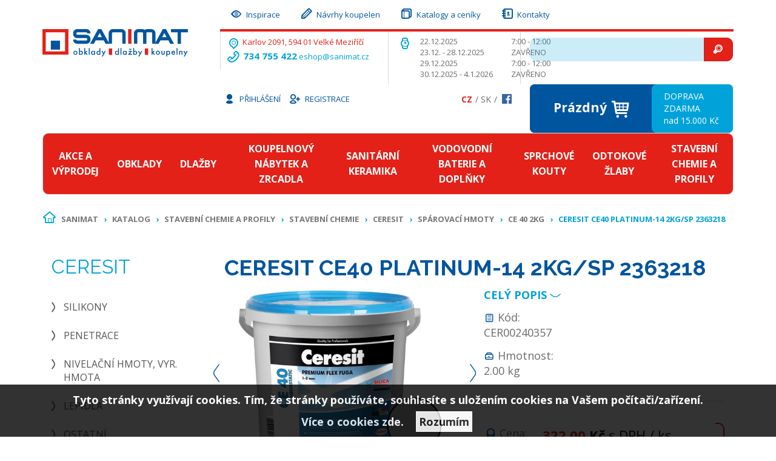

--- FILE ---
content_type: text/html; charset=utf-8
request_url: https://www.sanimat.cz/z16208-ceresit-ce40-platinum-14-2kg-sp-2363218
body_size: 13030
content:

<!DOCTYPE html>

<html>

<head>
        
            <script>
					dataLayer = [{
					 'event':'remarketingTriggered',
					 'google_tag_params':{
						 'ecomm_pagetype': 'product',

						 'ecomm_prodid': '16208',
						 'ecomm_pname': 'CERESIT CE40 platinum-14 2kg/SP 2363218'
						}
					}];
            </script>
        
    

<meta http-equiv="Content-Type" content="text/html; charset=utf-8">
<meta name="description" content="Prodej kvalitních obkladů a dlažeb v e-shopu a v kamenné prodejně ve Velkém Meziříčí. Jsme velmi dostupní z dálnice D1, rádi vás uvítáme přímo v naší prodejně.">
<meta name="keywords" content="obklady, dlažby, sanimat,">
<meta name="author" content="PC HELP, a.s.; (+http://www.pchelp.cz)">

<link href="/static/_user/style/images/ico/favicon.ico" rel="icon">
<link href="/static/_user/style/images/ico/apple-touch-icon.png" rel="apple-touch-icon">



<title>CERESIT CE40 platinum-14 2kg/SP 2363218 | Sanimat </title>

<meta name="viewport" content="width=device-width,initial-scale=1,maximum-scale=1">



<script src="/static/_user/style/js/jquery-1.11.1.min.js"></script>
<script src="/static/_user/style/js/bootstrap.min.js"></script>
<script src="/static/_user/style/js/custom.js"></script>
<link href="/static/_user/style/css/bootstrap.min.css" rel="stylesheet" type="text/css">
<link href="/static/_user/style/css/custom.css" rel="stylesheet">
<link href="/static/_user/style/css/magnific-popup.css" rel="stylesheet">




<link rel="stylesheet" type="text/css" href="/static/_user/style/less/default.css" />

<link rel="stylesheet" href="/static/_user/style/css/font-awesome.min.css">

<link rel="stylesheet" href="/static/_user/style/css/nouislider.min.css">
<script src="/static/_user/style/js/nouislider.min.js"></script>

<link rel="stylesheet" href="/static/_user/style/css/template.css" type="text/css" media="screen">
<script src="/static/_user/style/js/jquery.min.js"></script>
<script src="/static/_user/style/js/bootstrap.min.js"></script>
<script src="/static/_user/style/js/plugins.js"></script>
<script src="/static/_user/style/js/scripts.js"></script>



    <link href="/static/_user/style/css/custom2.css" rel="stylesheet">

        <link rel="stylesheet" href="/static/_user/style/magnificpopup/styles.css" type="text/css" />
        <script src="/static/_user/style/magnificpopup/jquery.magnific-popup.min.js" type="text/javascript"></script>
        <script src="/static/_user/style/magnificpopup/xartbridge.js" type="text/javascript"></script>







<meta name="google-site-verification" content="CbkbbflRsBTFhyaVUJNRo856DJZti70-7CVBGVfIlDE">



    <script>(function(w,d,s,l,i){w[l]=w[l]||[];w[l].push({'gtm.start':
    new Date().getTime(),event:'gtm.js'});var f=d.getElementsByTagName(s)[0],
    j=d.createElement(s),dl=l!='dataLayer'?'&l='+l:'';j.async=true;j.src=
    '//www.googletagmanager.com/gtm.js?id='+i+dl;f.parentNode.insertBefore(j,f);
    })(window,document,'script','dataLayer','GTM-KLF5XW');</script>



</head>

<body>

    

    <script>
        (function(i,s,o,g,r,a,m){i['GoogleAnalyticsObject']=r;i[r]=i[r]||function(){
        (i[r].q=i[r].q||[]).push(arguments)},i[r].l=1*new Date();a=s.createElement(o),
        m=s.getElementsByTagName(o)[0];a.async=1;a.src=g;m.parentNode.insertBefore(a,m)
        })(window,document,'script','//www.google-analytics.com/analytics.js','ga');
        ga('create', 'UA-53263707-1', 'auto');
        ga('send', 'pageview');
    </script>

    <noscript><iframe src="//www.googletagmanager.com/ns.html?id=GTM-KLF5XW"
    height="0" width="0" style="display:none;visibility:hidden"></iframe></noscript>



    

    

    <script>
        function show_menu() {
            if ( $('#mainmenu').is(':hidden') )  {
                $('#mainmenu').show();
            }
            else {
                $('#mainmenu').hide();
            }
        }
    </script>    
    
    <header class="header_main">
        <div class="container">
            <div class="row">
                <div class="col-xs-6 col-sm-5 col-md-3 col-lg-2">
                    

<h1 class="header_logo">
        <a href="/">
        <img src="/static/_user/uploads/bloky/01.nextf.svg" style="border: none" />
        </a>
</h1>


                </div>
                <div class="visible-xs visible-sm col-xs-6 col-sm-7 text-right">
                    <div class="menu_toggle">
                        <button type="button" class="btn btn-lg btn-info" onclick="show_menu();" data-toggle="" >
                            <span class="icon-th-menu"></span>
                            Menu
                        </button>
                    </div>
                </div>
               
                <div class="visible-xs visible-sm clearfix"></div>
                <div class="visible-xs visible-sm col-sm-12">
                    <div id="mainmenu" class="collapse">
                        <div class="panel panel-default">
                            <div class="panel-body">
                                <ul class="nav nav-pills nav-stacked">
                                    


    <li>
        <a href="/galerie?oid_galerie=49291">
            <span class="icon-eye-outline"></span>
            Inspirace
        </a>
    </li>
    <li class="">
        <a href="/galerie?oid_galerie=48751">
            <span class="icon-pencil"></span>
            Návrhy koupelen
        </a>
    </li>
    <li>
        <a href="/s49631-katalogy-a-ceniky">
            <span class="icon-book"></span>
            Katalogy a ceníky
        </a>
    </li>
    <li>
        <a href="/s99-kontakt">
            <span class="icon-contacts"></span>
            Kontakty
        </a>
    </li>
    


                                </ul>
                            </div>
                        </div>
                        <div class="panel panel-default">
                            <div class="panel-body">
                                <ul class="nav nav-pills nav-stacked">
                                    


    <li><a href="/k459-akce-a-vyprodej">Akce a výprodej</a></li>
    <li><a href="/k460-obklady">Obklady</a></li>
    <li><a href="/k461-dlazby">Dlažby</a></li>
    <li><a href="/k462-koupelnovy-nabytek-a-zrcadla">Koupelnový nábytek a zrcadla</a></li>
    <li><a href="/k463-sanitarni-keramika">Sanitární keramika</a></li>
    <li><a href="/k464-vodovodni-baterie-a-doplnky">Vodovodní baterie a doplňky</a></li>
    <li><a href="/k465-sprchove-kouty">Sprchové kouty</a></li>
    <li><a href="/k466-odtokove-zlaby">Odtokové žlaby</a></li>
    <li><a href="/k467-stavebni-chemie-a-profily">Stavební chemie a profily</a></li>




                                </ul>
                            </div>
                        </div>
                        
                        
                    </div>
                </div>
                
                <div class="visible-xs visible-sm col-sm-12">                      
                    <div class="panel-default">
                        

<script>
    $(document).ready(function() {
        var old_qser;
        var view_ihledej = true;
        $('#q2').keyup(function(e) {
            if (e.keyCode == 27) {view_ihledej = false}
            if (view_ihledej == true) {
                qlen = $('#q2').val().length;
                qser = $('#q2').serialize();
                if (old_qser != qser) {
                    if (qlen > 1) {
                        $('#ivyhledavani2').load('/ivyhledavani?'+qser);
                    }
                    else {
                        $('#ivyhledavani2').html('');
                    }
                    old_qser = qser;
                }
            }
            else {
                $('#ivyhledavani').html('');
            }
        });    
    });    
</script>

<form action="/kroot-eshop" method="get">
    <div class="header_search">
        <div class="input-group">        
            <input type="text" id="q2" name="q" autocomplete="off" class="form-control">
            <span class="input-group-btn">
                 <button type="submit" class="btn btn-danger">
                     <span class="icon-zoom"></span>
                 </button>
             </span>    
        </div>
        <div id="ivyhledavani2"></div>
    </div>
</form>





                    </div>	               
                </div>
                
                <div class="hidden-xs hidden-sm col-md-9 col-lg-7">
                    <nav class="menu_top">
                        <ul class="nav nav-pills"> 
                            


    <li>
        <a href="/galerie?oid_galerie=49291">
            <span class="icon-eye-outline"></span>
            Inspirace
        </a>
    </li>
    <li class="">
        <a href="/galerie?oid_galerie=48751">
            <span class="icon-pencil"></span>
            Návrhy koupelen
        </a>
    </li>
    <li>
        <a href="/s49631-katalogy-a-ceniky">
            <span class="icon-book"></span>
            Katalogy a ceníky
        </a>
    </li>
    <li>
        <a href="/s99-kontakt">
            <span class="icon-contacts"></span>
            Kontakty
        </a>
    </li>
    


                        </ul>
                    </nav>
                    <div class="row">
                        <div class="col-sm-6 col-md-4">
                            <div class="header_contact text-info">
                                 

<span class="icon-location-outline"> </span> <span class="text-danger">Karlov 2091, 594 01 Velké Meziříčí </span> <br /> <strong><span class="icon-phone-outline"> </span> 734 755 422</strong> <a class="text-info">eshop@sanimat.cz</a>
                            </div>
                        </div>
                        <div class="col-sm-6 col-md-3">
                            <div class="header_openhours">                                
                                

<table style="height: 73px;" width="274">
<tbody>
<tr>
<td rowspan="2"><span class="icon-watch text-info"></span></td>
<td>22.12.2025</td>
<td>7:00 - 12:00</td>
</tr>
<tr>
<td>23.12. - 28.12.2025<br />29.12.2025<br />30.12.2025 - 4.1.2026</td>
<td>ZAVŘENO<br />7:00 - 12:00<br />ZAVŘENO</td>
</tr>
</tbody>
</table>
                                
                            </div>
                        </div>
                        <div class="col-md-5">
                            

<script>
    $(document).ready(function() {
        var old_qser;
        var view_ihledej = true;
        $('#q').keyup(function(e) {
            if (e.keyCode == 27) {view_ihledej = false}
            if (view_ihledej == true) {
                qlen = $('#q').val().length;
                qser = $('#q').serialize();
                if (old_qser != qser) {
                    if (qlen > 1) {
                        $('#ivyhledavani').load('/ivyhledavani?'+qser);
                    }
                    else {
                        $('#ivyhledavani').html('');
                    }
                    old_qser = qser;
                }
            }
            else {
                $('#ivyhledavani').html('');
            }
        });    
    });    
</script>

<form action="/kroot-eshop" method="get">
    <div class="header_search">
        <div class="input-group">        
            <input type="text" id="q" name="q" autocomplete="off" class="form-control">
            <span class="input-group-btn">
                 <button type="submit" class="btn btn-danger">
                     <span class="icon-zoom"></span>
                 </button>
             </span>    
        </div>
        <div id="ivyhledavani"></div>
    </div>
</form>




                            
                        </div>
                    </div>
                </div>
                <div class="col-sm-12 col-md-9 col-md-offset-3 col-lg-3 col-lg-offset-0">
                    <div class="row">
                        <div class="col-md-7 col-lg-12">
                             

<nav class="menu_login">
    <ul class="nav nav-pills">

        
            <li>
                <a href="/ucet">
                    <span class="icon-user"></span>
                    Přihlášení
                </a>
            </li>
            <li>
                <a href="/registrace">
                    <span class="icon-user-add-outline"></span>
                    Registrace
                </a>
            </li>
            

    </ul>
</nav>

                           
                            <nav class="menu_lang">
                                <ul>
                                        <li class="active"><a href="?lang=cz&mena=CZK">Cz</a></li>
                                        <li><a href="?lang=sk&mena=EUR">Sk</a></li>
                                    <li>
											<a onclick="window.open(this.href);return false;" href="https://www.facebook.com/koupelnysanimat/" class="facebook"><img src="/static/_user/style/images/facebook.png" alt=""></a>
									</li>
                                </ul>
                            </nav>
                        </div>
                        <div class="col-md-5 col-lg-12">
                            



<div class="header_basket">
<div class="wrapper_basket">	
	
    <a href="/kosik" class="price">
           
            <span >
                Prázdný <span class="icon-shopping-cart"></span>
            </span>
             
    
    </a>
	<a href="/s45211-doprava-a-platba" class="info">
    <span>
		
        
        
		

DOPRAVA ZDARMA<br />nad 15.000 Kč

        			
		
    </span>
	</a>
	
    
</div>
</div>



                           
                        </div>
                    </div>
                </div>
            </div>
            <nav class="hidden-xs hidden-sm menu_main navbar navbar-inverse">
                <ul class="nav navbar-nav">
                    


    <li><a href="/k459-akce-a-vyprodej">Akce a výprodej</a></li>
    <li><a href="/k460-obklady">Obklady</a></li>
    <li><a href="/k461-dlazby">Dlažby</a></li>
    <li><a href="/k462-koupelnovy-nabytek-a-zrcadla">Koupelnový nábytek a zrcadla</a></li>
    <li><a href="/k463-sanitarni-keramika">Sanitární keramika</a></li>
    <li><a href="/k464-vodovodni-baterie-a-doplnky">Vodovodní baterie a doplňky</a></li>
    <li><a href="/k465-sprchove-kouty">Sprchové kouty</a></li>
    <li><a href="/k466-odtokove-zlaby">Odtokové žlaby</a></li>
    <li><a href="/k467-stavebni-chemie-a-profily">Stavební chemie a profily</a></li>




                </ul>
            </nav>
        </div>
    </header>


    <div class="main_wrapper">

            <div class="container">
                

<br>
<ol class="hidden-xs hidden-sm breadcrumb">

        <li>
        <span class="icon-home-outline"></span>
     
     <a href="/">Sanimat</a>
    
    </li>

        <li>
     
     <a href="/kroot-eshop">Katalog</a>
    
    </li>

        <li>
     
     <a href="/k467-stavebni-chemie-a-profily">Stavební chemie a profily</a>
    
    </li>

        <li>
     
     <a href="/k494-stavebni-chemie-a-profily-stavebni-chemie">Stavební chemie</a>
    
    </li>

        <li>
     
     <a href="/k496-stavebni-chemie-a-profily-stavebni-chemie-ceresit">Ceresit</a>
    
    </li>

        <li>
     
     <a href="/k589-stavebni-chemie-a-profily-stavebni-chemie-ceresit-sparovaci-hmoty">Spárovací hmoty</a>
    
    </li>

        <li>
     
     <a href="/k864-stavebni-chemie-a-profily-stavebni-chemie-ceresit-sparovaci-hmoty-ce-40-2kg">CE 40 2KG</a>
    
    </li>

       <li class="active"> 
     
     CERESIT CE40 platinum-14 2kg/SP 2363218
    
    </li>
</ol>
                




    
    
        
    <div class="col-md-3 col-lg-2">
        

        





<div class="menu_sidebar hidden-sm hidden-xs">
    
        <div class="h2 text-uppercase text-info">Ceresit</div>
    <br>
    
    <ul>
        
            
           
            
                <li>
            
            <a href="/k588-stavebni-chemie-a-profily-stavebni-chemie-ceresit-silikony">Silikony</a>
            
            
            </li>
            
            
           
            
                <li>
            
            <a href="/k590-stavebni-chemie-a-profily-stavebni-chemie-ceresit-penetrace">Penetrace</a>
            
            
            </li>
            
            
           
            
                <li>
            
            <a href="/k591-stavebni-chemie-a-profily-stavebni-chemie-ceresit-nivelacni-hmoty-vyr-hmota">Nivelační hmoty, vyr. hmota</a>
            
            
            </li>
            
            
           
            
                <li>
            
            <a href="/k592-stavebni-chemie-a-profily-stavebni-chemie-ceresit-lepidla">Lepidla</a>
            
            
            </li>
            
            
           
            
                <li>
            
            <a href="/k146-stavebni-chemie-a-profily-stavebni-chemie-ceresit-ostatni">Ostatní</a>
            
            
            </li>
            
            
           
            
                <li>
            
            <a href="/k593-stavebni-chemie-a-profily-stavebni-chemie-ceresit-hydroizolace">Hydroizolace</a>
            
            
            </li>
            
            
           
            
                
                <li class="active">
            
            <a href="/k589-stavebni-chemie-a-profily-stavebni-chemie-ceresit-sparovaci-hmoty">Spárovací hmoty</a>
            
            
                <ul>
                        <li class="active">
                    
                    <a href="/k864-stavebni-chemie-a-profily-stavebni-chemie-ceresit-sparovaci-hmoty-ce-40-2kg">CE 40 2KG</a>
                    
                        <li>
                    
                    <a href="/k865-stavebni-chemie-a-profily-stavebni-chemie-ceresit-sparovaci-hmoty-ce-40-5kg">CE 40 5KG</a>
                    
                        <li>
                    
                    <a href="/k866-stavebni-chemie-a-profily-stavebni-chemie-ceresit-sparovaci-hmoty-ce-43-25kg">CE 43 25KG</a>
                    
                        <li>
                    
                    <a href="/k867-stavebni-chemie-a-profily-stavebni-chemie-ceresit-sparovaci-hmoty-ce-43-5kg">CE 43 5KG</a>
                    
                </ul>
            
            </li>
            
    </ul>
</div>






    </div>

    <div class="col-md-9 col-lg-offset-1">
        <h1>CERESIT CE40 platinum-14 2kg/SP 2363218</h1>
        <div class="row">
            <div class="col-md-6 pull-right">
                <p>
                    <a href="#tabs" class="text-info">
                        <strong class="text-uppercase">Celý popis</strong>
                        <span class="icon-arr-down"></span>
                    </a>
                </p>
                <div class="row">
                    <div class="col-lg-4">
                        <p>
                            <span class="icon-document-text text-primary"></span>
                            Kód:<br> 



CER00240357

                        </p>
                    </div>
                    <div class="col-lg-4">
                        <p>
                            <span class="icon-briefcase text-primary"></span>
                            Hmotnost:<br> 2.00 kg
							
							
                        </p>
                    </div>
                </div>
                <hr>
                <table class="table-detail_product">
                    



    



        
            <tr>
                <td rowspan="4">
                    <span class="icon-database text-primary"></span>
                </td>
                <td></td>
                <td></td>
                <td class="discount" rowspan="4">
                </td>
            </tr>
            <tr>
                <td>Cena:</td>
                <td>
                    <mark><strong><span class="text-danger">322,00</span> Kč</strong> 
								s DPH / ks
                    </mark>
                    <br><small>(266,12 Kč bez DPH)</small>
                </td>
            </tr>
        



                </table>
                <hr>
                <div class="row">
                    <div class="col-lg-6">
                        <p>
                            








       
            <span class="text-warning text-uppercase">
                
                Dostupnost: <strong><span style="">Na dotaz - e-mailem</span></strong>
            </span>



                        </p>
                    </div>
                    <div class="col-lg-5">
                        <p>
                            <span class="text-warning text-uppercase">
                            </span>
                        </p>
                    </div>
                </div>
                <br>
                







    

    
        <div class="row">
             <form class="form-inline" name="do_kosiku" method="post" action="/z16208-ceresit-ce40-platinum-14-2kg-sp-2363218">
                <div class="col-lg-4 col-sm-6">
                    <p>
                        
                            <input type="number"  style="width: 100px;" step="1" class="form-control input-lg" name="dokose_pocet" value="1" min="1" max="1000"> ks
                        
                    </p>
                </div>
                <div class="col-lg-6 col-sm-6">
                    <p>
                        <input type="hidden" name="fce" value="kosik_pridej" />
                        <input type="hidden" name="dokose_id_zbozi" value="16208" />
                        <input type="hidden" name="id_zbozi" value="16208" />
                        <button type="submit" class="btn btn-lg btn-danger btn-block">
                            Do košíku 
                            <span class="icon-shopping-cart"></span>
                        </button>
                    </p>
                </div>
            </form>
        </div>



                <br>
            </div>
            <div class="col-md-6 pull-left">
                <div class="detail_images">
                    <div class="row">
                        <div class="col-sm-6 col-md-12 col-md-offset-0">
                            <div id="detailslider" class="carousel slide">
                                <div class="carousel-inner">

                                    <div class="item active">
										<a href="/static/_foto_zbozi/1/6/2/0/8/CER00240357._._.o.jpeg" class="magnific" >											
											<img src="/static/_foto_zbozi/1/6/2/0/8/CER00240357._._.v.jpeg" alt="CERESIT CE40 platinum-14 2kg/SP 2363218" title="CERESIT CE40 platinum-14 2kg/SP 2363218" border="0" width="600" height="423">
										
											<div class="labels h4">
													



    


        <div class="labels">       
        </div>        



											</div>
										</a>
                                    </div>


                                </div>
                                <a class="prev-slide" href="#detailslider" data-slide="prev">
                                    <span class="icon-arr-thin-left"></span>
                                </a>
                                <a class="next-slide" href="#detailslider" data-slide="next">
                                    <span class="icon-arr-thin-right"></span>
                                </a>
                            </div>
                        </div>
                        <div class="col-sm-6 col-md-12 col-md-offset-0">

                        </div>
                    </div>
                </div>
            </div>
        </div>

        <ul id="tabs" class="nav nav-tabs">
            <li class="active"><a href="#tabs-info" data-toggle="tab">Popis</a></li>
            <li ><a href="#tabs-dotaz" data-toggle="tab">Dotaz na produkt</a></li>
            <li ><a href="#tabs-doporucit" data-toggle="tab">Doporučit</a></li>
            <li ><a href="#tabs-pes" data-toggle="tab">Hlídací pes</a></li>
        </ul>

        <br>

        <div class="tab-content">
            <div class="tab-pane active" id="tabs-info">
                <h3>Informace produktu CERESIT CE40 platinum-14 2kg/SP 2363218</h3>
                
                <p></p>
                <h4>Příslušnost kategorií</h4>
                    <a href="/k467-stavebni-chemie-a-profily">Stavební chemie a profily</a> / <a href="/k494-stavebni-chemie-a-profily-stavebni-chemie">Stavební chemie</a> / <a href="/k496-stavebni-chemie-a-profily-stavebni-chemie-ceresit">Ceresit</a> / <a href="/k589-stavebni-chemie-a-profily-stavebni-chemie-ceresit-sparovaci-hmoty">Spárovací hmoty</a> / <a href="/k864-stavebni-chemie-a-profily-stavebni-chemie-ceresit-sparovaci-hmoty-ce-40-2kg">CE 40 2KG</a><br>
            </div>



            <div class="tab-pane" id="tabs-dotaz">
                <h3>Položit prodejci otázku k produktu CERESIT CE40 platinum-14 2kg/SP 2363218</h3>
                

    <form method="post" action="/zbozi_dotaz" class="form-horizontal">
        

        <div class="form-group">                                              
            <label for="dotaz_odesilatel_jmeno" class="col-sm-3 control-label">Vaše jméno:</label>
            <div class="col-sm-6">
                <input type="text" class="form-control" name="dotaz_odesilatel_jmeno" id="dotaz_odesilatel_jmeno" value="">
            </div>
        </div>
        
        <div class="form-group">                                              
            <label for="dotaz_odesilatel_email" class="col-sm-3 control-label">* Váš e-mail:</label>
            <div class="col-sm-6">
                <input type="text" class="form-control" name="dotaz_odesilatel_email" id="dotaz_odesilatel_email" value="">
            </div>
        </div>
        
        <div class="form-group">                                              
            <label for="dotaz_odesilatel_telefon" class="col-sm-3 control-label">Váš telefon:</label>
            <div class="col-sm-6">
                <input type="text" class="form-control" name="dotaz_odesilatel_telefon" id="dotaz_odesilatel_telefon" value="">
            </div>
        </div>              
       
        <div class="form-group">                                              
            <label for="dotaz_zprava" class="col-sm-3 control-label">Text dotazu:</label>
            <div class="col-sm-6">
                <textarea class="form-control" name="dotaz_zprava" id="dotaz_zprava"></textarea>
            </div>
        </div>
    
            <div class="form-group">                                              
                
                    


   
        <label for="dotaz_obrazek" class="col-sm-3 control-label">* Opište kód z obrázku:</label>
        <div class="col-sm-3">
            <input type="text" class="form-control" name="dotaz_obrazek" id="dotaz_obrazek" value="">
        </div>
        <div class="col-sm-3">
            <img src="/captcha?h=1769011754">
        </div>
  

                
            </div>

        <div class="form-group">
            <div class="col-sm-offset-3 col-sm-6">

                <button class="btn btn-primary" type="submit">Odeslat</button>
                <input type="hidden" name="fce2" value="dotaz">
                <input type="hidden" name="id_zbozi" value="16208">
                <input type="hidden" name="src" value="detail">
            </div>
        </div>
    </form>
    
    <p>* Údaje takto označené jsou povinné a je třeba je vždy vyplnit.</p>

            </div>


            <div class="tab-pane" id="tabs-doporucit">
                <h3>Doporučit produkt CERESIT CE40 platinum-14 2kg/SP 2363218</h3>
                

    <form method="post" action="/zbozi_doporuceni" class="form-horizontal">
        

        <div class="form-group">                                              
            <label for="doporuc_odesilatel_jmeno" class="col-sm-3 control-label">Vaše jméno:</label>
            <div class="col-sm-6">
                <input type="text" class="form-control" name="doporuc_odesilatel_jmeno" id="doporuc_odesilatel_jmeno" value="">
            </div>
        </div>
        
        <div class="form-group">                                              
            <label for="doporuc_odesilatel_email" class="col-sm-3 control-label">* Váš e-mail:</label>
            <div class="col-sm-6">
                <input type="text" class="form-control" name="doporuc_odesilatel_email" id="doporuc_odesilatel_email" value="">
            </div>
        </div>
        
        <div class="form-group">
            &nbsp;
        </div>
        
        <div class="form-group">                                              
            <label for="doporuc_prijemce_jmeno" class="col-sm-3 control-label">Jméno příjemce:</label>
            <div class="col-sm-6">
                <input type="text" class="form-control" name="doporuc_prijemce_jmeno" id="doporuc_prijemce_jmeno" value="">
            </div>
        </div>
        
        <div class="form-group">                                              
            <label for="doporuc_prijemce_email" class="col-sm-3 control-label">* E-mail příjemce:</label>
            <div class="col-sm-6">
                <input type="text" class="form-control" name="doporuc_prijemce_email" id="doporuc_prijemce_email" value="">
            </div>
        </div>
        
        <div class="form-group">                                              
            <label for="doporuc_zprava" class="col-sm-3 control-label">Vzkaz pro příjemce:</label>
            <div class="col-sm-6">
                <textarea class="form-control" name="doporuc_zprava" id="doporuc_zprava"></textarea>
                <i>Ke vzkazu bude připojen název zboží a odkaz na detail zboží</i>
            </div>
        </div>
        
        <div class="form-group">        
            <div class="checkbox">
                <input type="checkbox" id="doporuc_checkbox" name="doporuc_sobe" value="ano" >
                <label for="doporuc_checkbox" class="col-sm-offset-3">
                     poslat kopii doporučení na Váš e-mail
                </label>
            </div>
         </div>
    
            <div class="form-group">                                              
                
                    


   
        <label for="doporuc_obrazek" class="col-sm-3 control-label">* Opište kód z obrázku:</label>
        <div class="col-sm-3">
            <input type="text" class="form-control" name="doporuc_obrazek" id="doporuc_obrazek" value="">
        </div>
        <div class="col-sm-3">
            <img src="/captcha?h=1769011754">
        </div>
  

                
            </div>

        <div class="form-group">
            <div class="col-sm-offset-3 col-sm-6">

                <button class="btn btn-primary" type="submit">Odeslat</button>
                <input type="hidden" name="fce2" value="doporuc">
                <input type="hidden" name="id_zbozi" value="16208">
                <input type="hidden" name="src" value="detail">
            </div>
        </div>
    </form>
    
    <p>* Údaje takto označené jsou povinné a je třeba je vždy vyplnit.</p>


            </div>

            <div class="tab-pane" id="tabs-pes">

                <h3>Nastavit hlídacího psa k produktu CERESIT CE40 platinum-14 2kg/SP 2363218</h3>

                <h4>Nastavit hlídacího psa ceny produktu</h4>
                

    <form method="post" action="/zbozi_pes" class="form-horizontal">

        <div class="form-group">                                              
            <label class="col-sm-3 control-label">Současná cena:</label>
            <div class="col-sm-6 input-group">
                <p class="form-control-static"><strong>322,00 Kč</strong> s DPH</p>
            </div>

        </div>   
            
        
        <div class="form-group">  
            <label for="watchdog_cena" class="col-sm-3 control-label">* Cena:</label>
            <div class="col-sm-6 input-group">
                <input type="text" class="form-control" name="watchdog_cena" id="watchdog_cena" value="">
                <div class="input-group-addon">Kč s DPH</div>
            </div>
            <p class="form-control-static text-center">Zadejte požadovanou cenu zboží. Klesne-li cena zboží na tuto hodnotu nebo nižší, bude Vám zasláno upozornění e-mailem.</p>
        </div>

        
            <div class="form-group">  
                <label for="watchdog_email" class="col-sm-3 control-label">* E-mail:</label>
                <div class="col-sm-6 input-group">
                    <input type="email" class="form-control" name="watchdog_email" id="watchdog_email" value="">
                </div>
                <p class="form-control-static text-center">E-mailová adresa, na kterou bude zasláno upozornění.</p>
            </div>
            
            <div class="form-group">
                


   
        <label for="dotaz_obrazek" class="col-sm-3 control-label">* Opište kód z obrázku:</label>
        <div class="col-sm-3">
            <input type="text" class="form-control" name="dotaz_obrazek" id="dotaz_obrazek" value="">
        </div>
        <div class="col-sm-3">
            <img src="/captcha?h=1769011754">
        </div>
  

            </div>
        
        <div class="form-group">
            <div class="col-sm-offset-3 col-sm-6">

                <button class="btn btn-primary" type="submit">Odeslat</button>
                <input type="hidden" name="fce2" value="watchdog">
                <input type="hidden" name="id_zbozi" value="16208">
                <input type="hidden" name="watchdog_typ" value="C">
                <input type="hidden" name="src" value="detail">
            </div>
        </div>        

    </form>

    <p>* Údaje takto označené jsou povinné a je třeba je vždy vyplnit.</p>



                <h4>Nastavit hlídacího psa množství produktu</h4>
                

    <form method="post" action="/zbozi_pes" class="form-horizontal">

        <div class="form-group">                                              
            <label class="col-sm-3 control-label">Současný stav skladu:</label>
            <div class="col-sm-6">
                <p class="form-control-static"><strong>








        <td><span style="">Na dotaz - e-mailem</span></td>


</strong></p>
            </div>

        </div>              
        
        <div class="form-group">  
            <label for="watchdog_skladem" class="col-sm-3 control-label">* Množství:</label>
            <div class="col-sm-6 input-group">
                <input type="number" class="form-control" name="watchdog_skladem" id="watchdog_skladem" min="1" value="">
            </div>
            <p class="form-control-static text-center">Zadejte požadovaný stav skladu. Stoupne-li množsví zboží na tuto hodnotu nebo vyšší, bude Vám zasláno upozornění e-mailem.</p>
        </div>

        
            <div class="form-group">  
                <label for="watchdog_email" class="col-sm-3 control-label">* E-mail:</label>
                <div class="col-sm-6 input-group">
                    <input type="email" class="form-control" name="watchdog_email" id="watchdog_email" value="">
                </div>
                <p class="form-control-static text-center">E-mailová adresa, na kterou bude zasláno upozornění.</p>
            </div>
            
            <div class="form-group">         
                


   
        <label for="dotaz_obrazek" class="col-sm-3 control-label">* Opište kód z obrázku:</label>
        <div class="col-sm-3">
            <input type="text" class="form-control" name="dotaz_obrazek" id="dotaz_obrazek" value="">
        </div>
        <div class="col-sm-3">
            <img src="/captcha?h=1769011754">
        </div>
  
 
            </div>
        
        <div class="form-group">
            <div class="col-sm-offset-3 col-sm-6">

                <button class="btn btn-primary" type="submit">Odeslat</button>
                <input type="hidden" name="fce2" value="watchdog">
                <input type="hidden" name="id_zbozi" value="16208">
                <input type="hidden" name="watchdog_typ" value="S">
                <input type="hidden" name="src" value="detail">
            </div>
        </div>        

    </form>




            </div>
        </div>

    </div>


            </div>
    </div>

        <div class="recommended_products">
            <div class="container">
                



<div class="main_title h2 text-center text-uppercase">Z novinek vybíráme</div>

<div id="productscarousel" class="carousel slide">
    <div class="carousel-inner">
        <div class="item active">
            <div class="row">
                
                
                
                    <div class="col-xs-6 col-sm-3 text-center">
                        <div class="product">
                            <figure class="figure">
                                <a href="/z11543-sanidrain-l6-800-lesk-rozmer-800-mm-qsnsql6-800"> <img src="/static/_foto_zbozi/1/1/5/4/3/AKCxxxxxxxx194._._.m.jpeg" alt="SANIDRAIN L6 800 LESK  rozměr 800 mm QSNSQL6 800" title="SANIDRAIN L6 800 LESK  rozměr 800 mm QSNSQL6 800" border="0" width="300" height="168"> </a>
                            </figure>
                            <h2 data-equal="rec-title" class="title"><a href="/z11543-sanidrain-l6-800-lesk-rozmer-800-mm-qsnsql6-800">SANIDRAIN L6 800 LESK  rozměr 800 mm QSNSQL6 800</a></h2>
                            <div class="row">
                                <div class="col-md-6">
                                    <p>
                                        <strong class="text-danger"> 3977,00  </strong> Kč s DPH
                                        <br><small>(3286,78 Kč bez DPH)</small>
                                    </p>
                                </div>
                                







    

        <form name="do_kosiku" method="post" action="/z16208-ceresit-ce40-platinum-14-2kg-sp-2363218">
         <div class="col-md-3">
            <p>
                <input class="form-control" type="number" name="dokose_pocet" value="1" min="0.001" step="1">
                <input type="hidden" name="fce" value="kosik_pridej" />
                <input type="hidden" name="dokose_id_zbozi" value="11543" />
                <input type="hidden" name="id_zbozi" value="11543" />
            </p>
        </div>
        <div class="col-md-3">
            <p>
            <button class="btn btn-danger btn-block"> <span class="icon-shopping-cart"></span>
            </button>
            </p>
        </div>
        </form>
        


                               
                            </div>
                        </div>
                    </div>
                    
                    
                
                    <div class="col-xs-6 col-sm-3 text-center">
                        <div class="product">
                            <figure class="figure">
                                <a href="/z11549-sofit-sprchova-nastenna-150-mm-bez-prisl-5116-010-00"> <img src="/static/_foto_zbozi/1/1/5/4/9/AKCxxxxxxxx199._._.m.jpeg" alt="SOFIT SPRCHOVÁ NÁSTĚNNÁ 150 mm bez přísl. 5116-010-00" title="SOFIT SPRCHOVÁ NÁSTĚNNÁ 150 mm bez přísl. 5116-010-00" border="0" width="300" height="224"> </a>
                            </figure>
                            <h2 data-equal="rec-title" class="title"><a href="/z11549-sofit-sprchova-nastenna-150-mm-bez-prisl-5116-010-00">SOFIT SPRCHOVÁ NÁSTĚNNÁ 150 mm bez přísl. 5116-010-00</a></h2>
                            <div class="row">
                                <div class="col-md-6">
                                    <p>
                                        <strong class="text-danger"> 999,00  </strong> Kč s DPH
                                        <br><small>(825,62 Kč bez DPH)</small>
                                    </p>
                                </div>
                                







    

        <form name="do_kosiku" method="post" action="/z16208-ceresit-ce40-platinum-14-2kg-sp-2363218">
         <div class="col-md-3">
            <p>
                <input class="form-control" type="number" name="dokose_pocet" value="1" min="0.001" step="1">
                <input type="hidden" name="fce" value="kosik_pridej" />
                <input type="hidden" name="dokose_id_zbozi" value="11549" />
                <input type="hidden" name="id_zbozi" value="11549" />
            </p>
        </div>
        <div class="col-md-3">
            <p>
            <button class="btn btn-danger btn-block"> <span class="icon-shopping-cart"></span>
            </button>
            </p>
        </div>
        </form>
        


                               
                            </div>
                        </div>
                    </div>
                    
                    
                
                    <div class="col-xs-6 col-sm-3 text-center">
                        <div class="product">
                            <figure class="figure">
                                <a href="/z13852-metropolis-scandi-beige-dl-31x62-cm-bal-1-54m2-mat-v-tomto-rozmeru-do-vyprodani-zasob"> <img src="/static/_foto_zbozi/1/3/8/5/2/AKCxxxxxxxx406._._.m.jpeg" alt="METROPOLIS/SCANDI BEIGE, DL 31x62 cm, bal: 1,54m2, mat - v tomto rozměru do vyprodání zásob!" title="METROPOLIS/SCANDI BEIGE, DL 31x62 cm, bal: 1,54m2, mat - v tomto rozměru do vyprodání zásob!" border="0" width="300" height="149"> </a>
                            </figure>
                            <h2 data-equal="rec-title" class="title"><a href="/z13852-metropolis-scandi-beige-dl-31x62-cm-bal-1-54m2-mat-v-tomto-rozmeru-do-vyprodani-zasob">METROPOLIS/SCANDI BEIGE, DL 31x62 cm, bal: 1,54m2, mat - v tomto rozměru do vyprodání zásob!</a></h2>
                            <div class="row">
                                <div class="col-md-6">
                                    <p>
                                        <strong class="text-danger"> 489,00  </strong> Kč s DPH
                                        <br><small>(404,13 Kč bez DPH)</small>
                                    </p>
                                </div>
                                







    

        <form name="do_kosiku" method="post" action="/z16208-ceresit-ce40-platinum-14-2kg-sp-2363218">
         <div class="col-md-3">
            <p>
                <input class="form-control" type="number" name="dokose_pocet" value="1" min="0.001" step="1">
                <input type="hidden" name="fce" value="kosik_pridej" />
                <input type="hidden" name="dokose_id_zbozi" value="13852" />
                <input type="hidden" name="id_zbozi" value="13852" />
            </p>
        </div>
        <div class="col-md-3">
            <p>
            <button class="btn btn-danger btn-block"> <span class="icon-shopping-cart"></span>
            </button>
            </p>
        </div>
        </form>
        


                               
                            </div>
                        </div>
                    </div>
                    
                    
                
                    <div class="col-xs-6 col-sm-3 text-center">
                        <div class="product">
                            <figure class="figure">
                                <a href="/z13853-metropolis-scandi-cream-dl-31x62-cm-bal-1-54m2-mat-v-tomto-rozmeru-do-vyprodani-zasob"> <img src="/static/_foto_zbozi/1/3/8/5/3/AKCxxxxxxxx407._._.m.jpeg" alt="METROPOLIS/SCANDI CREAM, DL 31x62 cm, bal: 1,54m2, mat - v tomto rozměru do vyprodání zásob!" title="METROPOLIS/SCANDI CREAM, DL 31x62 cm, bal: 1,54m2, mat - v tomto rozměru do vyprodání zásob!" border="0" width="300" height="149"> </a>
                            </figure>
                            <h2 data-equal="rec-title" class="title"><a href="/z13853-metropolis-scandi-cream-dl-31x62-cm-bal-1-54m2-mat-v-tomto-rozmeru-do-vyprodani-zasob">METROPOLIS/SCANDI CREAM, DL 31x62 cm, bal: 1,54m2, mat - v tomto rozměru do vyprodání zásob!</a></h2>
                            <div class="row">
                                <div class="col-md-6">
                                    <p>
                                        <strong class="text-danger"> 489,00  </strong> Kč s DPH
                                        <br><small>(404,13 Kč bez DPH)</small>
                                    </p>
                                </div>
                                







    

        <form name="do_kosiku" method="post" action="/z16208-ceresit-ce40-platinum-14-2kg-sp-2363218">
         <div class="col-md-3">
            <p>
                <input class="form-control" type="number" name="dokose_pocet" value="1" min="0.001" step="1">
                <input type="hidden" name="fce" value="kosik_pridej" />
                <input type="hidden" name="dokose_id_zbozi" value="13853" />
                <input type="hidden" name="id_zbozi" value="13853" />
            </p>
        </div>
        <div class="col-md-3">
            <p>
            <button class="btn btn-danger btn-block"> <span class="icon-shopping-cart"></span>
            </button>
            </p>
        </div>
        </form>
        


                               
                            </div>
                        </div>
                    </div>
                    
                    
                        </div>
                        </div>
                        <div class="item">
                            <div class="row">
                
                    <div class="col-xs-6 col-sm-3 text-center">
                        <div class="product">
                            <figure class="figure">
                                <a href="/z15028-beta-60-galerka-s-led-osvetlenim-600x170x600"> <img src="/static/_foto_zbozi/1/5/0/2/8/AKCxxxxxxxx862._._.m.jpeg" alt="BETA 60 galerka s LED osvětlením 600x170x600" title="BETA 60 galerka s LED osvětlením 600x170x600" border="0" width="300" height="300"> </a>
                            </figure>
                            <h2 data-equal="rec-title" class="title"><a href="/z15028-beta-60-galerka-s-led-osvetlenim-600x170x600">BETA 60 galerka s LED osvětlením 600x170x600</a></h2>
                            <div class="row">
                                <div class="col-md-6">
                                    <p>
                                        <strong class="text-danger"> 4650,00  </strong> Kč s DPH
                                        <br><small>(3842,98 Kč bez DPH)</small>
                                    </p>
                                </div>
                                







    

        <form name="do_kosiku" method="post" action="/z16208-ceresit-ce40-platinum-14-2kg-sp-2363218">
         <div class="col-md-3">
            <p>
                <input class="form-control" type="number" name="dokose_pocet" value="1" min="0.001" step="1">
                <input type="hidden" name="fce" value="kosik_pridej" />
                <input type="hidden" name="dokose_id_zbozi" value="15028" />
                <input type="hidden" name="id_zbozi" value="15028" />
            </p>
        </div>
        <div class="col-md-3">
            <p>
            <button class="btn btn-danger btn-block"> <span class="icon-shopping-cart"></span>
            </button>
            </p>
        </div>
        </form>
        


                               
                            </div>
                        </div>
                    </div>
                    
                    
                
                    <div class="col-xs-6 col-sm-3 text-center">
                        <div class="product">
                            <figure class="figure">
                                <a href="/z15109-zafra-crema-ob-34x50cm-bal-1-19-m2-mat"> <img src="/static/_foto_zbozi/1/5/1/0/9/AKCxxxxxxxx924._._.m.png" alt="ZAFRA CREMA/OB 34x50cm, bal: 1,19 m2, mat" title="ZAFRA CREMA/OB 34x50cm, bal: 1,19 m2, mat" border="0" width="270" height="180"> </a>
                            </figure>
                            <h2 data-equal="rec-title" class="title"><a href="/z15109-zafra-crema-ob-34x50cm-bal-1-19-m2-mat">ZAFRA CREMA/OB 34x50cm, bal: 1,19 m2, mat</a></h2>
                            <div class="row">
                                <div class="col-md-6">
                                    <p>
                                        <strong class="text-danger"> 599,00  </strong> Kč s DPH
                                        <br><small>(495,04 Kč bez DPH)</small>
                                    </p>
                                </div>
                                







    

        <form name="do_kosiku" method="post" action="/z16208-ceresit-ce40-platinum-14-2kg-sp-2363218">
         <div class="col-md-3">
            <p>
                <input class="form-control" type="number" name="dokose_pocet" value="1" min="0.001" step="1">
                <input type="hidden" name="fce" value="kosik_pridej" />
                <input type="hidden" name="dokose_id_zbozi" value="15109" />
                <input type="hidden" name="id_zbozi" value="15109" />
            </p>
        </div>
        <div class="col-md-3">
            <p>
            <button class="btn btn-danger btn-block"> <span class="icon-shopping-cart"></span>
            </button>
            </p>
        </div>
        </form>
        


                               
                            </div>
                        </div>
                    </div>
                    
                    
                
                    <div class="col-xs-6 col-sm-3 text-center">
                        <div class="product">
                            <figure class="figure">
                                <a href="/z15110-zafra-gris-ob-34x50cm-bal-1-19m2-mat"> <img src="/static/_foto_zbozi/1/5/1/1/0/AKCxxxxxxxx925._._.m.png" alt="ZAFRA GRIS/OB 34x50cm, bal: 1,19m2, mat" title="ZAFRA GRIS/OB 34x50cm, bal: 1,19m2, mat" border="0" width="270" height="180"> </a>
                            </figure>
                            <h2 data-equal="rec-title" class="title"><a href="/z15110-zafra-gris-ob-34x50cm-bal-1-19m2-mat">ZAFRA GRIS/OB 34x50cm, bal: 1,19m2, mat</a></h2>
                            <div class="row">
                                <div class="col-md-6">
                                    <p>
                                        <strong class="text-danger"> 599,00  </strong> Kč s DPH
                                        <br><small>(495,04 Kč bez DPH)</small>
                                    </p>
                                </div>
                                







    

        <form name="do_kosiku" method="post" action="/z16208-ceresit-ce40-platinum-14-2kg-sp-2363218">
         <div class="col-md-3">
            <p>
                <input class="form-control" type="number" name="dokose_pocet" value="1" min="0.001" step="1">
                <input type="hidden" name="fce" value="kosik_pridej" />
                <input type="hidden" name="dokose_id_zbozi" value="15110" />
                <input type="hidden" name="id_zbozi" value="15110" />
            </p>
        </div>
        <div class="col-md-3">
            <p>
            <button class="btn btn-danger btn-block"> <span class="icon-shopping-cart"></span>
            </button>
            </p>
        </div>
        </form>
        


                               
                            </div>
                        </div>
                    </div>
                    
                    
                
                    <div class="col-xs-6 col-sm-3 text-center">
                        <div class="product">
                            <figure class="figure">
                                <a href="/z15697-cool-60-skrinka-bila-vysoky-lesk-vrchni-deska-dub-mat-1-zasuvka-s-60-x-hl-50-x-v-37-cm"> <img src="/static/_foto_zbozi/1/5/6/9/7/SAO1xxxxxxx512._._.m.png" alt="COOL 60 skřínka BÍLÁ vysoký lesk/vrchní deska DUB mat/1 zásuvka, š:60 x hl:50 x v:37 cm" title="COOL 60 skřínka BÍLÁ vysoký lesk/vrchní deska DUB mat/1 zásuvka, š:60 x hl:50 x v:37 cm" border="0" width="300" height="212"> </a>
                            </figure>
                            <h2 data-equal="rec-title" class="title"><a href="/z15697-cool-60-skrinka-bila-vysoky-lesk-vrchni-deska-dub-mat-1-zasuvka-s-60-x-hl-50-x-v-37-cm">COOL 60 skřínka BÍLÁ vysoký lesk/vrchní deska DUB mat/1 zásuvka, š:60 x hl:50 x v:37 cm</a></h2>
                            <div class="row">
                                <div class="col-md-6">
                                    <p>
                                        <strong class="text-danger"> 6259,00  </strong> Kč s DPH
                                        <br><small>(5172,73 Kč bez DPH)</small>
                                    </p>
                                </div>
                                







    

        <form name="do_kosiku" method="post" action="/z16208-ceresit-ce40-platinum-14-2kg-sp-2363218">
         <div class="col-md-3">
            <p>
                <input class="form-control" type="number" name="dokose_pocet" value="1" min="0.001" step="1">
                <input type="hidden" name="fce" value="kosik_pridej" />
                <input type="hidden" name="dokose_id_zbozi" value="15697" />
                <input type="hidden" name="id_zbozi" value="15697" />
            </p>
        </div>
        <div class="col-md-3">
            <p>
            <button class="btn btn-danger btn-block"> <span class="icon-shopping-cart"></span>
            </button>
            </p>
        </div>
        </form>
        


                               
                            </div>
                        </div>
                    </div>
                    
                    
                        </div>
                        </div>
                        <div class="item">
                            <div class="row">
                
                    <div class="col-xs-6 col-sm-3 text-center">
                        <div class="product">
                            <figure class="figure">
                                <a href="/z15699-cool-60-skrinka-bila-vysoky-lesk-vrchni-deska-bila-lesk-1-zasuvka-s-60-x-hl-50-x-v-37-cm"> <img src="/static/_foto_zbozi/1/5/6/9/9/SAO1xxxxxxx514._._.m.png" alt="COOL 60 skřínka BÍLÁ vysoký lesk/vrchní deska BÍLÁ lesk/1 zásuvka, š:60 x hl:50 x v:37 cm" title="COOL 60 skřínka BÍLÁ vysoký lesk/vrchní deska BÍLÁ lesk/1 zásuvka, š:60 x hl:50 x v:37 cm" border="0" width="300" height="212"> </a>
                            </figure>
                            <h2 data-equal="rec-title" class="title"><a href="/z15699-cool-60-skrinka-bila-vysoky-lesk-vrchni-deska-bila-lesk-1-zasuvka-s-60-x-hl-50-x-v-37-cm">COOL 60 skřínka BÍLÁ vysoký lesk/vrchní deska BÍLÁ lesk/1 zásuvka, š:60 x hl:50 x v:37 cm</a></h2>
                            <div class="row">
                                <div class="col-md-6">
                                    <p>
                                        <strong class="text-danger"> 6589,00  </strong> Kč s DPH
                                        <br><small>(5445,45 Kč bez DPH)</small>
                                    </p>
                                </div>
                                







    

        <form name="do_kosiku" method="post" action="/z16208-ceresit-ce40-platinum-14-2kg-sp-2363218">
         <div class="col-md-3">
            <p>
                <input class="form-control" type="number" name="dokose_pocet" value="1" min="0.001" step="1">
                <input type="hidden" name="fce" value="kosik_pridej" />
                <input type="hidden" name="dokose_id_zbozi" value="15699" />
                <input type="hidden" name="id_zbozi" value="15699" />
            </p>
        </div>
        <div class="col-md-3">
            <p>
            <button class="btn btn-danger btn-block"> <span class="icon-shopping-cart"></span>
            </button>
            </p>
        </div>
        </form>
        


                               
                            </div>
                        </div>
                    </div>
                    
                    
                
                    <div class="col-xs-6 col-sm-3 text-center">
                        <div class="product">
                            <figure class="figure">
                                <a href="/z15709-cool-max-60-skrinka-bila-vysoky-lesk-vrchni-deska-dub-mat-2-zasuvky-s-60-x-hl-50-x-v-53-cm"> <img src="/static/_foto_zbozi/1/5/7/0/9/SAO1xxxxxxx524._._.m.png" alt="COOL MAX 60 skřínka BÍLÁ vysoký lesk/vrchní deska DUB mat/2 zásuvky, š:60 x hl:50 x v:53 cm" title="COOL MAX 60 skřínka BÍLÁ vysoký lesk/vrchní deska DUB mat/2 zásuvky, š:60 x hl:50 x v:53 cm" border="0" width="300" height="212"> </a>
                            </figure>
                            <h2 data-equal="rec-title" class="title"><a href="/z15709-cool-max-60-skrinka-bila-vysoky-lesk-vrchni-deska-dub-mat-2-zasuvky-s-60-x-hl-50-x-v-53-cm">COOL MAX 60 skřínka BÍLÁ vysoký lesk/vrchní deska DUB mat/2 zásuvky, š:60 x hl:50 x v:53 cm</a></h2>
                            <div class="row">
                                <div class="col-md-6">
                                    <p>
                                        <strong class="text-danger"> 8019,00  </strong> Kč s DPH
                                        <br><small>(6627,27 Kč bez DPH)</small>
                                    </p>
                                </div>
                                







    

        <form name="do_kosiku" method="post" action="/z16208-ceresit-ce40-platinum-14-2kg-sp-2363218">
         <div class="col-md-3">
            <p>
                <input class="form-control" type="number" name="dokose_pocet" value="1" min="0.001" step="1">
                <input type="hidden" name="fce" value="kosik_pridej" />
                <input type="hidden" name="dokose_id_zbozi" value="15709" />
                <input type="hidden" name="id_zbozi" value="15709" />
            </p>
        </div>
        <div class="col-md-3">
            <p>
            <button class="btn btn-danger btn-block"> <span class="icon-shopping-cart"></span>
            </button>
            </p>
        </div>
        </form>
        


                               
                            </div>
                        </div>
                    </div>
                    
                    
                
                    <div class="col-xs-6 col-sm-3 text-center">
                        <div class="product">
                            <figure class="figure">
                                <a href="/z15711-cool-max-60-skrinka-bila-vysoky-lesk-vrchni-deska-bila-lesk-2-zasuvky-s-60-x-hl-50-x-v-53-cm"> <img src="/static/_foto_zbozi/1/5/7/1/1/AKC1xxxxxxx526._._.m.png" alt="COOL MAX 60 skřínka BÍLÁ vysoký lesk/vrchní deska BÍLÁ lesk/2 zásuvky, š:60 x hl:50 x v:53 cm" title="COOL MAX 60 skřínka BÍLÁ vysoký lesk/vrchní deska BÍLÁ lesk/2 zásuvky, š:60 x hl:50 x v:53 cm" border="0" width="300" height="212"> </a>
                            </figure>
                            <h2 data-equal="rec-title" class="title"><a href="/z15711-cool-max-60-skrinka-bila-vysoky-lesk-vrchni-deska-bila-lesk-2-zasuvky-s-60-x-hl-50-x-v-53-cm">COOL MAX 60 skřínka BÍLÁ vysoký lesk/vrchní deska BÍLÁ lesk/2 zásuvky, š:60 x hl:50 x v:53 cm</a></h2>
                            <div class="row">
                                <div class="col-md-6">
                                    <p>
                                        <strong class="text-danger"> 8459,00  </strong> Kč s DPH
                                        <br><small>(6990,91 Kč bez DPH)</small>
                                    </p>
                                </div>
                                







    

        <form name="do_kosiku" method="post" action="/z16208-ceresit-ce40-platinum-14-2kg-sp-2363218">
         <div class="col-md-3">
            <p>
                <input class="form-control" type="number" name="dokose_pocet" value="1" min="0.001" step="1">
                <input type="hidden" name="fce" value="kosik_pridej" />
                <input type="hidden" name="dokose_id_zbozi" value="15711" />
                <input type="hidden" name="id_zbozi" value="15711" />
            </p>
        </div>
        <div class="col-md-3">
            <p>
            <button class="btn btn-danger btn-block"> <span class="icon-shopping-cart"></span>
            </button>
            </p>
        </div>
        </form>
        


                               
                            </div>
                        </div>
                    </div>
                    
                    
                
                    <div class="col-xs-6 col-sm-3 text-center">
                        <div class="product">
                            <figure class="figure">
                                <a href="/z17186-zafra-marron-ob-34x50cm-bal-1-19m2-mat"> <img src="/static/_foto_zbozi/1/7/1/8/6/AKCxxxxxxxx1385._._.m.png" alt="ZAFRA MARRON/OB 34x50cm, bal: 1,19m2, mat" title="ZAFRA MARRON/OB 34x50cm, bal: 1,19m2, mat" border="0" width="270" height="180"> </a>
                            </figure>
                            <h2 data-equal="rec-title" class="title"><a href="/z17186-zafra-marron-ob-34x50cm-bal-1-19m2-mat">ZAFRA MARRON/OB 34x50cm, bal: 1,19m2, mat</a></h2>
                            <div class="row">
                                <div class="col-md-6">
                                    <p>
                                        <strong class="text-danger"> 599,00  </strong> Kč s DPH
                                        <br><small>(495,04 Kč bez DPH)</small>
                                    </p>
                                </div>
                                







    

        <form name="do_kosiku" method="post" action="/z16208-ceresit-ce40-platinum-14-2kg-sp-2363218">
         <div class="col-md-3">
            <p>
                <input class="form-control" type="number" name="dokose_pocet" value="1" min="0.001" step="1">
                <input type="hidden" name="fce" value="kosik_pridej" />
                <input type="hidden" name="dokose_id_zbozi" value="17186" />
                <input type="hidden" name="id_zbozi" value="17186" />
            </p>
        </div>
        <div class="col-md-3">
            <p>
            <button class="btn btn-danger btn-block"> <span class="icon-shopping-cart"></span>
            </button>
            </p>
        </div>
        </form>
        


                               
                            </div>
                        </div>
                    </div>
                    
                    
                        </div>
                        </div>
                        <div class="item">
                            <div class="row">
                
                    <div class="col-xs-6 col-sm-3 text-center">
                        <div class="product">
                            <figure class="figure">
                                <a href="/z17339-60713-start-elegance-stojankova-umyvadlova-baterie-cerna-mat"> <img src="/static/_foto_zbozi/1/7/3/3/9/SAOxxxxxxxx1666._._.m.jpeg" alt="60713 Start elegance stojánková umyvadlová baterie - černá, mat" title="60713 Start elegance stojánková umyvadlová baterie - černá, mat" border="0" width="300" height="300"> </a>
                            </figure>
                            <h2 data-equal="rec-title" class="title"><a href="/z17339-60713-start-elegance-stojankova-umyvadlova-baterie-cerna-mat">60713 Start elegance stojánková umyvadlová baterie - černá, mat</a></h2>
                            <div class="row">
                                <div class="col-md-6">
                                    <p>
                                        <strong class="text-danger"> 2990,00  </strong> Kč s DPH
                                        <br><small>(2471,07 Kč bez DPH)</small>
                                    </p>
                                </div>
                                







    

        <form name="do_kosiku" method="post" action="/z16208-ceresit-ce40-platinum-14-2kg-sp-2363218">
         <div class="col-md-3">
            <p>
                <input class="form-control" type="number" name="dokose_pocet" value="1" min="0.001" step="1">
                <input type="hidden" name="fce" value="kosik_pridej" />
                <input type="hidden" name="dokose_id_zbozi" value="17339" />
                <input type="hidden" name="id_zbozi" value="17339" />
            </p>
        </div>
        <div class="col-md-3">
            <p>
            <button class="btn btn-danger btn-block"> <span class="icon-shopping-cart"></span>
            </button>
            </p>
        </div>
        </form>
        


                               
                            </div>
                        </div>
                    </div>
                    
                    
                
                    <div class="col-xs-6 col-sm-3 text-center">
                        <div class="product">
                            <figure class="figure">
                                <a href="/z17344-20nitr25nid05-termostaticky-sprchovy-set-cerny"> <img src="/static/_foto_zbozi/1/7/3/4/4/AKCxxxxxxxx1670._._.m.png" alt="20NITR25NID05 termostatický sprchový set, černý" title="20NITR25NID05 termostatický sprchový set, černý" border="0" width="95" height="300"> </a>
                            </figure>
                            <h2 data-equal="rec-title" class="title"><a href="/z17344-20nitr25nid05-termostaticky-sprchovy-set-cerny">20NITR25NID05 termostatický sprchový set, černý</a></h2>
                            <div class="row">
                                <div class="col-md-6">
                                    <p>
                                        <strong class="text-danger"> 8390,00  </strong> Kč s DPH
                                        <br><small>(6933,88 Kč bez DPH)</small>
                                    </p>
                                </div>
                                







    

        <form name="do_kosiku" method="post" action="/z16208-ceresit-ce40-platinum-14-2kg-sp-2363218">
         <div class="col-md-3">
            <p>
                <input class="form-control" type="number" name="dokose_pocet" value="1" min="0.001" step="1">
                <input type="hidden" name="fce" value="kosik_pridej" />
                <input type="hidden" name="dokose_id_zbozi" value="17344" />
                <input type="hidden" name="id_zbozi" value="17344" />
            </p>
        </div>
        <div class="col-md-3">
            <p>
            <button class="btn btn-danger btn-block"> <span class="icon-shopping-cart"></span>
            </button>
            </p>
        </div>
        </form>
        


                               
                            </div>
                        </div>
                    </div>
                    
                    
                
                    <div class="col-xs-6 col-sm-3 text-center">
                        <div class="product">
                            <figure class="figure">
                                <a href="/z17614-scandi-metropolis-grey-dl-15-5x62-cm-bal-1-34-m2-mat"> <img src="/static/_foto_zbozi/1/7/6/1/4/AKCxxxxxxxx1805._._.m.jpeg" alt="SCANDI/METROPOLIS GREY, DL 15,5x62 cm, bal: 1,34 m2, mat" title="SCANDI/METROPOLIS GREY, DL 15,5x62 cm, bal: 1,34 m2, mat" border="0" width="300" height="75"> </a>
                            </figure>
                            <h2 data-equal="rec-title" class="title"><a href="/z17614-scandi-metropolis-grey-dl-15-5x62-cm-bal-1-34-m2-mat">SCANDI/METROPOLIS GREY, DL 15,5x62 cm, bal: 1,34 m2, mat</a></h2>
                            <div class="row">
                                <div class="col-md-6">
                                    <p>
                                        <strong class="text-danger"> 495,00  </strong> Kč s DPH
                                        <br><small>(409,09 Kč bez DPH)</small>
                                    </p>
                                </div>
                                







    

        <form name="do_kosiku" method="post" action="/z16208-ceresit-ce40-platinum-14-2kg-sp-2363218">
         <div class="col-md-3">
            <p>
                <input class="form-control" type="number" name="dokose_pocet" value="1" min="0.001" step="1">
                <input type="hidden" name="fce" value="kosik_pridej" />
                <input type="hidden" name="dokose_id_zbozi" value="17614" />
                <input type="hidden" name="id_zbozi" value="17614" />
            </p>
        </div>
        <div class="col-md-3">
            <p>
            <button class="btn btn-danger btn-block"> <span class="icon-shopping-cart"></span>
            </button>
            </p>
        </div>
        </form>
        


                               
                            </div>
                        </div>
                    </div>
                    
                    
                
                    <div class="col-xs-6 col-sm-3 text-center">
                        <div class="product">
                            <figure class="figure">
                                <a href="/z17615-scandi-metropolis-soft-grey-dl-15-5x62-cm-bal-1-34-m2-1-15m2-mat"> <img src="/static/_foto_zbozi/1/7/6/1/5/AKCxxxxxxxx1806._._.m.jpeg" alt="SCANDI/METROPOLIS SOFT GREY, DL 15,5x62 cm, bal: 1,34 m2 (1,15m2), mat" title="SCANDI/METROPOLIS SOFT GREY, DL 15,5x62 cm, bal: 1,34 m2 (1,15m2), mat" border="0" width="300" height="75"> </a>
                            </figure>
                            <h2 data-equal="rec-title" class="title"><a href="/z17615-scandi-metropolis-soft-grey-dl-15-5x62-cm-bal-1-34-m2-1-15m2-mat">SCANDI/METROPOLIS SOFT GREY, DL 15,5x62 cm, bal: 1,34 m2 (1,15m2), mat</a></h2>
                            <div class="row">
                                <div class="col-md-6">
                                    <p>
                                        <strong class="text-danger"> 549,00  </strong> Kč s DPH
                                        <br><small>(453,72 Kč bez DPH)</small>
                                    </p>
                                </div>
                                







    

        <form name="do_kosiku" method="post" action="/z16208-ceresit-ce40-platinum-14-2kg-sp-2363218">
         <div class="col-md-3">
            <p>
                <input class="form-control" type="number" name="dokose_pocet" value="1" min="0.001" step="1">
                <input type="hidden" name="fce" value="kosik_pridej" />
                <input type="hidden" name="dokose_id_zbozi" value="17615" />
                <input type="hidden" name="id_zbozi" value="17615" />
            </p>
        </div>
        <div class="col-md-3">
            <p>
            <button class="btn btn-danger btn-block"> <span class="icon-shopping-cart"></span>
            </button>
            </p>
        </div>
        </form>
        


                               
                            </div>
                        </div>
                    </div>
                    
                    
                        </div>
                        </div>
                        <div class="item">
                            <div class="row">
                
                    <div class="col-xs-6 col-sm-3 text-center">
                        <div class="product">
                            <figure class="figure">
                                <a href="/z21198-scandi-metropolis-soft-grey-dl-30x60-cm-bal-1-62m2-mat"> <img src="/static/_foto_zbozi/2/1/1/9/8/AKCxxxxxxxx2461._._.m.png" alt="SCANDI/METROPOLIS SOFT GREY, DL 30x60 cm, bal: 1,62m2, mat" title="SCANDI/METROPOLIS SOFT GREY, DL 30x60 cm, bal: 1,62m2, mat" border="0" width="300" height="150"> </a>
                            </figure>
                            <h2 data-equal="rec-title" class="title"><a href="/z21198-scandi-metropolis-soft-grey-dl-30x60-cm-bal-1-62m2-mat">SCANDI/METROPOLIS SOFT GREY, DL 30x60 cm, bal: 1,62m2, mat</a></h2>
                            <div class="row">
                                <div class="col-md-6">
                                    <p>
                                        <strong class="text-danger"> 489,00  </strong> Kč s DPH
                                        <br><small>(404,13 Kč bez DPH)</small>
                                    </p>
                                </div>
                                







    

        <form name="do_kosiku" method="post" action="/z16208-ceresit-ce40-platinum-14-2kg-sp-2363218">
         <div class="col-md-3">
            <p>
                <input class="form-control" type="number" name="dokose_pocet" value="1" min="0.001" step="1">
                <input type="hidden" name="fce" value="kosik_pridej" />
                <input type="hidden" name="dokose_id_zbozi" value="21198" />
                <input type="hidden" name="id_zbozi" value="21198" />
            </p>
        </div>
        <div class="col-md-3">
            <p>
            <button class="btn btn-danger btn-block"> <span class="icon-shopping-cart"></span>
            </button>
            </p>
        </div>
        </form>
        


                               
                            </div>
                        </div>
                    </div>
                    
                    
                
                    <div class="col-xs-6 col-sm-3 text-center">
                        <div class="product">
                            <figure class="figure">
                                <a href="/z21225-scandi-metropolis-grey-dl-30x60-cm-bal-1-62m2-mat"> <img src="/static/_foto_zbozi/2/1/2/2/5/AKCxxxxxxxx2480._._.m.jpeg" alt="SCANDI/METROPOLIS GREY, DL 30x60 cm, bal: 1,62m2, mat" title="SCANDI/METROPOLIS GREY, DL 30x60 cm, bal: 1,62m2, mat" border="0" width="300" height="149"> </a>
                            </figure>
                            <h2 data-equal="rec-title" class="title"><a href="/z21225-scandi-metropolis-grey-dl-30x60-cm-bal-1-62m2-mat">SCANDI/METROPOLIS GREY, DL 30x60 cm, bal: 1,62m2, mat</a></h2>
                            <div class="row">
                                <div class="col-md-6">
                                    <p>
                                        <strong class="text-danger"> 489,00  </strong> Kč s DPH
                                        <br><small>(404,13 Kč bez DPH)</small>
                                    </p>
                                </div>
                                







    

        <form name="do_kosiku" method="post" action="/z16208-ceresit-ce40-platinum-14-2kg-sp-2363218">
         <div class="col-md-3">
            <p>
                <input class="form-control" type="number" name="dokose_pocet" value="1" min="0.001" step="1">
                <input type="hidden" name="fce" value="kosik_pridej" />
                <input type="hidden" name="dokose_id_zbozi" value="21225" />
                <input type="hidden" name="id_zbozi" value="21225" />
            </p>
        </div>
        <div class="col-md-3">
            <p>
            <button class="btn btn-danger btn-block"> <span class="icon-shopping-cart"></span>
            </button>
            </p>
        </div>
        </form>
        


                               
                            </div>
                        </div>
                    </div>
                    
                    
                
                    <div class="col-xs-6 col-sm-3 text-center">
                        <div class="product">
                            <figure class="figure">
                                <a href="/z21239-tossal-natural-ob-34x50cm-bal-1-19-m2-mat"> <img src="/static/_foto_zbozi/2/1/2/3/9/AKCxxxxxxxx2488._._.m.jpeg" alt="TOSSAL NATURAL/OB 34x50cm, bal: 1,19 m2, mat" title="TOSSAL NATURAL/OB 34x50cm, bal: 1,19 m2, mat" border="0" width="300" height="204"> </a>
                            </figure>
                            <h2 data-equal="rec-title" class="title"><a href="/z21239-tossal-natural-ob-34x50cm-bal-1-19-m2-mat">TOSSAL NATURAL/OB 34x50cm, bal: 1,19 m2, mat</a></h2>
                            <div class="row">
                                <div class="col-md-6">
                                    <p>
                                        <strong class="text-danger"> 499,00  </strong> Kč s DPH
                                        <br><small>(412,40 Kč bez DPH)</small>
                                    </p>
                                </div>
                                







    

        <form name="do_kosiku" method="post" action="/z16208-ceresit-ce40-platinum-14-2kg-sp-2363218">
         <div class="col-md-3">
            <p>
                <input class="form-control" type="number" name="dokose_pocet" value="1" min="0.001" step="1">
                <input type="hidden" name="fce" value="kosik_pridej" />
                <input type="hidden" name="dokose_id_zbozi" value="21239" />
                <input type="hidden" name="id_zbozi" value="21239" />
            </p>
        </div>
        <div class="col-md-3">
            <p>
            <button class="btn btn-danger btn-block"> <span class="icon-shopping-cart"></span>
            </button>
            </p>
        </div>
        </form>
        


                               
                            </div>
                        </div>
                    </div>
                    
                    
                
                    <div class="col-xs-6 col-sm-3 text-center">
                        <div class="product">
                            <figure class="figure">
                                <a href="/z21240-tossal-terra-ob-34x50cm-bal-1-19-m2-mat"> <img src="/static/_foto_zbozi/2/1/2/4/0/AKCxxxxxxxx2489._._.m.jpeg" alt="TOSSAL TERRA/OB 34x50cm, bal: 1,19 m2, mat" title="TOSSAL TERRA/OB 34x50cm, bal: 1,19 m2, mat" border="0" width="300" height="203"> </a>
                            </figure>
                            <h2 data-equal="rec-title" class="title"><a href="/z21240-tossal-terra-ob-34x50cm-bal-1-19-m2-mat">TOSSAL TERRA/OB 34x50cm, bal: 1,19 m2, mat</a></h2>
                            <div class="row">
                                <div class="col-md-6">
                                    <p>
                                        <strong class="text-danger"> 499,00  </strong> Kč s DPH
                                        <br><small>(412,40 Kč bez DPH)</small>
                                    </p>
                                </div>
                                







    

        <form name="do_kosiku" method="post" action="/z16208-ceresit-ce40-platinum-14-2kg-sp-2363218">
         <div class="col-md-3">
            <p>
                <input class="form-control" type="number" name="dokose_pocet" value="1" min="0.001" step="1">
                <input type="hidden" name="fce" value="kosik_pridej" />
                <input type="hidden" name="dokose_id_zbozi" value="21240" />
                <input type="hidden" name="id_zbozi" value="21240" />
            </p>
        </div>
        <div class="col-md-3">
            <p>
            <button class="btn btn-danger btn-block"> <span class="icon-shopping-cart"></span>
            </button>
            </p>
        </div>
        </form>
        


                               
                            </div>
                        </div>
                    </div>
                    
                    
                        </div>
                        </div>
                        <div class="item">
                            <div class="row">
                
                    <div class="col-xs-6 col-sm-3 text-center">
                        <div class="product">
                            <figure class="figure">
                                <a href="/z21248-metropolis-scandi-beige-dl-30x60-cm-bal-1-62m2-mat"> <img src="/static/_foto_zbozi/2/1/2/4/8/AKCxxxxxxxx2491._._.m.jpeg" alt="METROPOLIS/SCANDI BEIGE, DL 30x60 cm, bal: 1,62m2, mat" title="METROPOLIS/SCANDI BEIGE, DL 30x60 cm, bal: 1,62m2, mat" border="0" width="300" height="149"> </a>
                            </figure>
                            <h2 data-equal="rec-title" class="title"><a href="/z21248-metropolis-scandi-beige-dl-30x60-cm-bal-1-62m2-mat">METROPOLIS/SCANDI BEIGE, DL 30x60 cm, bal: 1,62m2, mat</a></h2>
                            <div class="row">
                                <div class="col-md-6">
                                    <p>
                                        <strong class="text-danger"> 489,00  </strong> Kč s DPH
                                        <br><small>(404,13 Kč bez DPH)</small>
                                    </p>
                                </div>
                                







    

        <form name="do_kosiku" method="post" action="/z16208-ceresit-ce40-platinum-14-2kg-sp-2363218">
         <div class="col-md-3">
            <p>
                <input class="form-control" type="number" name="dokose_pocet" value="1" min="0.001" step="1">
                <input type="hidden" name="fce" value="kosik_pridej" />
                <input type="hidden" name="dokose_id_zbozi" value="21248" />
                <input type="hidden" name="id_zbozi" value="21248" />
            </p>
        </div>
        <div class="col-md-3">
            <p>
            <button class="btn btn-danger btn-block"> <span class="icon-shopping-cart"></span>
            </button>
            </p>
        </div>
        </form>
        


                               
                            </div>
                        </div>
                    </div>
                    
                    
                
                    <div class="col-xs-6 col-sm-3 text-center">
                        <div class="product">
                            <figure class="figure">
                                <a href="/z21249-metropolis-scandi-cream-dl-30x60-cm-bal-1-62m2-mat"> <img src="/static/_foto_zbozi/2/1/2/4/9/AKCxxxxxxxx2492._._.m.jpeg" alt="METROPOLIS/SCANDI CREAM, DL 30x60 cm, bal: 1,62m2, mat" title="METROPOLIS/SCANDI CREAM, DL 30x60 cm, bal: 1,62m2, mat" border="0" width="300" height="149"> </a>
                            </figure>
                            <h2 data-equal="rec-title" class="title"><a href="/z21249-metropolis-scandi-cream-dl-30x60-cm-bal-1-62m2-mat">METROPOLIS/SCANDI CREAM, DL 30x60 cm, bal: 1,62m2, mat</a></h2>
                            <div class="row">
                                <div class="col-md-6">
                                    <p>
                                        <strong class="text-danger"> 489,00  </strong> Kč s DPH
                                        <br><small>(404,13 Kč bez DPH)</small>
                                    </p>
                                </div>
                                







    

        <form name="do_kosiku" method="post" action="/z16208-ceresit-ce40-platinum-14-2kg-sp-2363218">
         <div class="col-md-3">
            <p>
                <input class="form-control" type="number" name="dokose_pocet" value="1" min="0.001" step="1">
                <input type="hidden" name="fce" value="kosik_pridej" />
                <input type="hidden" name="dokose_id_zbozi" value="21249" />
                <input type="hidden" name="id_zbozi" value="21249" />
            </p>
        </div>
        <div class="col-md-3">
            <p>
            <button class="btn btn-danger btn-block"> <span class="icon-shopping-cart"></span>
            </button>
            </p>
        </div>
        </form>
        


                               
                            </div>
                        </div>
                    </div>
                    
                    
                
            </div>
        </div>
    </div>
    <a class="prev-slide" href="#productscarousel" data-slide="prev">
        <span class="icon-arr-thin-left"></span>
    </a>
    <a class="next-slide" href="#productscarousel" data-slide="next">
        <span class="icon-arr-thin-right"></span>
    </a>
</div>


            </div>
        </div>

        


    <div class="container">
        <br>
        <div class="h2 text-uppercase text-primary text-center"><strong>Naposledy jste si prohlíželi</strong></div>
        <br>
        <div class="products">
            <div class="row">
                    <div class="col-sm-6 col-lg-3">
                        

       
    <div class="product-item">
        <h2 class="title text-uppercase text-center" data-equal="title">CERESIT CE40 platinum-14 2kg/SP 2363218</h2>
        <figure class="figure">
            <img src="/static/_foto_zbozi/1/6/2/0/8/CER00240357._._.m.jpeg" alt="CERESIT CE40 platinum-14 2kg/SP 2363218" title="CERESIT CE40 platinum-14 2kg/SP 2363218" border="0" width="300" height="211">
        </figure>
        



    


        <div class="labels">       
        </div>



        <div class="row" data-equal="content">
            <div class="col-md-6">
                <p>
                    



    


        
            <strong class="text-danger">322,00</strong>
            <strong>Kč</strong> s DPH
                <br><small>(266,12 Kč bez DPH)</small>





                </p>
            </div>
            <div class="col-md-6 text-center">
                <p>
                    








        
             <span class="text-warning">
                 <span style="">Na dotaz - e-mailem</span>
            </span>
         



                </p>
            </div>
        </div>
        <div class="row">
            <div class="col-sm-6">
                <p><a href="/z16208-ceresit-ce40-platinum-14-2kg-sp-2363218" class="detail-link btn btn-responsive btn-primary btn-sm"> Detail</a></p>
            </div>
            <div class="col-sm-6">
                <p>
                    <a href="/z16208-ceresit-ce40-platinum-14-2kg-sp-2363218" class="cart-link btn btn-responsive btn-danger btn-sm">
                        Koupit
                        <span class="icon-shopping-cart"></span>
                    </a>
                </p>
            </div>
        </div>
    </div>


    
                    </div>
            </div>
        </div>
    </div>




    



        <div class="footer_articles">
			<div class="container">
				<div class="row">
					<div class="items">
						<div class="item-content">
							<h2 class="title">
								<img src="/static/_user/style/images/example/08.png" class="img-responsive" alt="">
								Naše  prodejny 
							</h2>
							<nav>
								<a href="/cc/prodejci" class="btn btn-sm btn-danger">
									 Zobrazit mapu 
									<span class="icon-arr-right"></span>
								</a>
							</nav>
						</div>
						<div class="item-image">
							<a href="/cc/prodejci">
								<img src="/static/_user/style/images/example/07.png" class="img-responsive" alt="">
							</a>
						</div>
						<div class="item-content">
							<h2 class="title">Mozaika na&nbsp;přání </h2>
							<nav>
								<a target="_blank" href="http://mozaikanaprani.cz/" class="btn btn-sm btn-danger">
									Chci vlastní mozaiku
									<span class="icon-arr-right"></span>
								</a>
							</nav>
						</div>
						<div class="item-image img-bg">
							<img src="/static/_user/style/images/example/09-new.png" class="img-responsive" alt="">
						</div>
					</div>
				</div>
			</div>
		</div>
		<div class="logo_slider">
			<div class="container">
				<div id="logocarousel" class="carousel slide">
					<div class="carousel-inner">
						<div class="item active">
							<div class="row">
								<div class="col-xs-3 text-center">
                                    



        <img src="/static/_user/uploads/bloky/03.opbn9.jpg">
									
								</div>
								<div class="col-xs-3 text-center">
									 



        <img src="/static/_user/uploads/bloky/04.fyrkx.jpg">

								</div>
								<div class="col-xs-3 text-center">
									 
								</div>
								<div class="col-xs-3 text-center">
									 



        <img src="/static/_user/uploads/bloky/06.8rgga.jpg">

								</div>
							</div>
						</div>
					</div>
				</div>
			</div>
		</div>
		<div class="footer_menu">
			<div class="container">
				<div class="row">
					<div class="col-md-3">
						<div class="title">Kontakty</div>
						

<address><strong>SANIMAT</strong> s.r.o. <br />Karlov 2091, 594 01 Velké Meziříčí</address>
<div class="panel-icon">
<div class="icon"><span class="icon-phone-outline"> </span></div>
<div class="content">
<table>
<tbody>
<tr>
<td>e-shop:</td>
<td><mark>734 755 422</mark></td>
</tr>
<tr>
<td> </td>
<td> </td>
</tr>
<tr>
<td>GSM:</td>
<td>+420 737 288 629</td>
</tr>
</tbody>
</table>
</div>
</div>
<p><br />e-mail: <strong><a>eshop@sanimat.cz</a></strong></p>
					</div>
					<div class="col-md-3">
						



        <div class="title"> Vše o nákupu</div>
    <ul>
            
            <li>
                <a href="/s89-obchodni-podminky">Obchodní podmínky</a>
            </li>
            
            <li>
                <a href="/s4875821-ochrana-osobnich-udaju-a-pouzivani-cookies">Ochrana osobních údajů a používání cookies</a>
            </li>
            
            <li>
                <a href="/s45191-jak-nakupovat">Jak nakupovat</a>
            </li>
            
            <li>
                <a href="/s45211-doprava-a-platba">Doprava a platba</a>
            </li>
            
            <li>
                <a href="/s35841-rady-a-tipy">Rady a tipy</a>
            </li>
    </ul>



						<hr>
						<div class="panel-icon">		
							<div class="icon">
								<span class="icon-watch"></span>
							</div>
							<div class="content">
								

<p><mark>Provozní doba</mark> <br />Pondělí – Pátek 7:00 – 16:00 hod. <br />Sobota - ZAVŘENO</p>
								</p>
							</div>
						</div>
					</div>
					<div class="col-md-3">
						<div class="title">Sortiment</div>
						<ul>
                            


    <li><a href="/k459-akce-a-vyprodej">Akce a výprodej</a></li>
    <li><a href="/k460-obklady">Obklady</a></li>
    <li><a href="/k461-dlazby">Dlažby</a></li>
    <li><a href="/k462-koupelnovy-nabytek-a-zrcadla">Koupelnový nábytek a zrcadla</a></li>
    <li><a href="/k463-sanitarni-keramika">Sanitární keramika</a></li>
    <li><a href="/k464-vodovodni-baterie-a-doplnky">Vodovodní baterie a doplňky</a></li>
    <li><a href="/k465-sprchove-kouty">Sprchové kouty</a></li>
    <li><a href="/k466-odtokove-zlaby">Odtokové žlaby</a></li>
    <li><a href="/k467-stavebni-chemie-a-profily">Stavební chemie a profily</a></li>




		
						</ul>
					</div>
					<div class="col-md-3">
						<div class="title">Přihlašte se k odběru novinek </div>
						<div class="panel-icon">		
							<div class="icon">
								<span class="icon-messages"></span>
							</div>
							<div class="content">
                                

<p><strong>Nenechte si ujít naše akční nabídky - přihlašte se k odběru novinek právě teď.</strong></p> 
							</div>
						</div>
						<br>
                        <form action="/email_prihlasit" method="post">
                            <div class="input-group">
                                
                                    <input type="email" name="pre_email" class="form-control" placeholder="Zadejte Váš e-mail" ">
                                    <span class="input-group-btn">
                                        <button type="submit" class="btn btn-primary">
                                            <span class="icon-arrow-forward-outline"></span>
                                        </button>
                                    </span>                            
                            </div>
                                <div class="small"><small>
                                Zadáním e-mailu souhlasím se zásadami ochrany osobních údajů
                                    &nbsp;<a href="/s4875821-ochrana-osobnich-udaju-a-pouzivani-cookies" target="_blank" title="Zobrazit zásady ochrany osobních údajů [v novém okně (panelu)]"><i class="fa fa-external-link"></i></a>
                                </small></div>
                        </form>
						<div class="social">
							<a onclick="window.open(this.href);return false;" href="https://www.facebook.com/koupelnysanimat/" class="facebook"><img src="/static/_user/style/images/facebook.png" alt=""></a>
						</div>
					</div>
				</div>
			</div>
		</div>
        
		

<footer class="footer_main">
    <div class="container">
        <div class="row">
            <div class="col-md-6">
                <p>&copy; Copyright 2017  Sanimat | Provozováno na systému <a href="http://www.majorshop.cz/" title="MajorShop v3.54.0">MajorShop</a> </p>
            </div>
            <div class="col-md-6">
                <p class="text-right"><a href="http://www.xart.cz" title="Tvorba webových stránek | XART">Vytvořil XART.CZ <span class="icon-xart"></span></a></p>
            </div>
        </div>
    </div>
</footer>


    

    <script type="text/javascript">
    /* <![CDATA[ */
    var google_conversion_id = 959294755;
    var google_custom_params = window.google_tag_params;
    var google_remarketing_only = true;
    /* ]]> */
    </script>
    <script type="text/javascript" src="//www.googleadservices.com/pagead/conversion.js">
    </script>
    <noscript>
    <div style="display:inline;">
    <img height="1" width="1" style="border-style:none;" alt="" src="//googleads.g.doubleclick.net/pagead/viewthroughconversion/959294755/?value=0&amp;guid=ON&amp;script=0"/>
    </div>
    </noscript>

    <script type="text/javascript">
    /* <![CDATA[ */
    var seznam_retargeting_id = 22229;
    /* ]]> */
    </script>
    <script type="text/javascript" src="//c.imedia.cz/js/retargeting.js"></script>



    <script type="text/javascript">
    //<![CDATA[
    var _hwq = _hwq || [];
        _hwq.push(['setKey', '875648F0A0884C342CBE06D2658AE26C']);_hwq.push(['setTopPos', '60']);_hwq.push(['showWidget', '21']);(function() {
        var ho = document.createElement('script'); ho.type = 'text/javascript'; ho.async = true;
        ho.src = 'https://ssl.heureka.cz/direct/i/gjs.php?n=wdgt&sak=875648F0A0884C342CBE06D2658AE26C';
        var s = document.getElementsByTagName('script')[0]; s.parentNode.insertBefore(ho, s);
    })();
    //]]>
    </script>

    <div id="cookie_yes_info" style="display: none; position: fixed; bottom: 0; width: 100%; background-color: black; opacity: 0.8; filter: alpha(opacity=80);z-index: 10000;">
        <div style="line-height: 2em; max-width: 10000px; margin-left: auto; margin-right: auto; text-align: center; border: none; background-color: black; color: #fff; font-weight: bold; padding: 7px; text-align: center; ">
            Tyto stránky využívají cookies. Tím, že stránky používáte, souhlasíte s uložením cookies na Vašem počítači/zařízení.<br>
            <a href="https://www.google.com/intl/cs/policies/technologies/cookies/" style="color:#fff" target="_blank">Více o cookies zde.</a>&nbsp; &nbsp;<span onclick="cookie_yes_close()" style="margin: 5px; padding: 3px; border: 2px solid white; background-color: whitesmoke; color:black; cursor: pointer;">Rozumím</span>
        </div>
    </div>
    <script>
        function createCookie(name,value,days) {
            if (days) {
                var date = new Date();
                date.setTime(date.getTime()+(days*24*60*60*1000));
                var expires = "; expires="+date.toGMTString();
            }
            else var expires = "";
            document.cookie = name+"="+value+expires+"; path=/";
        }
        function readCookie(name) {
            var nameEQ = name + "=";
            var ca = document.cookie.split(';');
            for(var i=0;i < ca.length;i++) {
                var c = ca[i];
                while (c.charAt(0)==' ') c = c.substring(1,c.length);
                if (c.indexOf(nameEQ) == 0) return c.substring(nameEQ.length,c.length);
            }
            return null;
        }  
        var cagr = readCookie('cookie_yes');
        if (cagr != '1') {
            document.getElementById('cookie_yes_info').style.display='block';
        }
        function cookie_yes_close() {
            document.getElementById('cookie_yes_info').style.display='none';
            createCookie('cookie_yes','1',365); 
        }
    </script>
</body>

</html>



--- FILE ---
content_type: text/css
request_url: https://www.sanimat.cz/static/_user/style/css/custom.css
body_size: 4414
content:
/* Major Shop Default Template */

/*** Fonty ***/
@import url(https://fonts.googleapis.com/css?family=Roboto:400,100,100italic,300,300italic,400italic,500,500italic,700,700italic,900,900italic&subset=latin,latin-ext);
@import url(https://fonts.googleapis.com/css?family=Roboto+Condensed:400,300,300italic,400italic,700,700italic&subset=latin,latin-ext);

/*** Opravy prohlížečů ***/

/*.form-control 			{height: auto;}*/
.nopadding				{padding: 0 !important; margin: 0 !important;}
textarea:focus,
input[type="text"]:focus,
input[type="password"]:focus,
input[type="datetime"]:focus,
input[type="datetime-local"]:focus,
input[type="date"]:focus,
input[type="month"]:focus,
input[type="time"]:focus,
input[type="week"]:focus,
input[type="number"]:focus,
input[type="email"]:focus,
input[type="url"]:focus,
input[type="search"]:focus,
input[type="tel"]:focus,
input[type="color"]:focus,
.uneditable-input:focus {   
  border-color: transparent;
  box-shadow: 0;
  outline: 0 none;
}
 
/* input:focus,*/
textarea:focus, 
select:focus
{
    outline: 0px !important;
    -webkit-appearance:none;
    -moz-appearance: none;
    box-shadow: none;
	-moz-box-shadow: none;
	-webkit-box-shadow: none;
	border-color: #ccc !important;
}
button:focus,
button:active,
button:hover {
	outline: 0px !important;
    -webkit-appearance:none;
    -moz-appearance: none;
    box-shadow: none;
	-moz-box-shadow: none;
	-webkit-box-shadow: none;
}
#showcase {
	margin: 0 20px;
	text-align: center;
}
#range {
	height: 300px;
	margin: 0 auto 30px;
}
#value-span,
#value-input {
	width: 50%;
	float: left;
	display: block;
	text-align: center;
	margin: 0;
}
.values-filter {padding: 15px 0;}
#slider-snap-value-lower {margin-left: 5px; margin-right: 5px;}
#slider-snap-value-upper {margin-left: 5px;}
.noUi-horizontal .noUi-handle {left: 0;}
.noUi-handle-lower {left: 0 !important;}
.noUi-handle-upper{left: -17px !important;}

/*input, textarea {border-radius: 0px !important; -moz-appearance: none; box-shadow: none !important; -moz-box-shadow: none !important; -webkit-box-shadow: none !important;}*/
select {cursor: pointer; border: 2px solid; border-color: #ececec; padding: 5px; background-color: #f2f2f2; background-image: url(../img/select.png); background-size: 12px; background-position: 96% center; background-repeat: no-repeat; -webkit-appearance: none; -moz-appearance: none; appearance: none;}
.discount {color: green;}
img {max-width: 100%; height: auto;}

/*
input[type="number"] {width: 100px; border: 2px solid #ececec; text-align: center; background-color: #f2f2f2; cursor: pointer;}
input[type="text"] {width: 100%; border: 2px solid #ececec; text-align: left; padding: 6px 8px; background-color: #fff;}
input[type="password"] {width: 100%; border: 2px solid #ececec; text-align: left; padding: 6px 8px; background-color: #fff;}
input[type="email"] {width: 100%; border: 2px solid #ececec; text-align: left; padding: 6px 8px; background-color: #fff;}
textarea {width: 100%; border: 2px solid #ececec !important; text-align: left; padding: 6px 8px; background-color: #fff;}*/
/**
input[type="checkbox"] {background-color: #f2f2f2; border-color: #e5e5e5; padding: 2px;}
input[type="checkbox"], input[type="checkbox"]:focus, input[type="checkbox"]:active {background-color: #f2f2f2; border: 1px solid; border-color: #e5e5e5; padding: 6px; -webkit-appearance:none; -moz-appearance: none;}
input[type="checkbox"]:focus, input[type="checkbox"]:active {background-image: url(../img/checkbox.png); background-repeat: no-repeat; background-size: 12px; background-position: center center;}
input[type="radio"], input[type="radio"]:focus, input[type="radio"]:active {background-color: #f2f2f2; border: 1px solid; border-color: #e5e5e5; padding: 6px; appearance: none; -webkit-appearance:none; -moz-appearance: none; border-radius: 25px !important;}
input[type="radio"]:focus, input[type="radio"]:active {background-image: url(../img/radio.png); background-repeat: no-repeat; background-size: 6px; background-position: center center;}

input[type="checkbox"], input[type="checkbox"]:focus, input[type="checkbox"]:active {outline: 0;} **/


/*** Barvy ***/


/*** Telo stránky ***/

body 					{font-family: "Roboto", sans-serif; font-size: 14px; font-weight: 400; line-height: 1.8; color: #222;}

/*** Nadpisy ***/

h1 						{margin-top:0.3em; font-size: 38px; font-weight: 500;}
h2 						{margin-top:0.3em; font-size: 26px; font-weight: 500;}
h3 						{margin-top:0.3em; font-size: 18px; font-weight: 500;}
h4 						{margin-top:0.3em; font-size: 14px; font-weight: 400;}
h5 						{margin-top:0.3em; font-size: 12px; font-weight: 700;}
h6 						{margin-top:0.3em; font-size: 10px; font-weight: 700;}

/*** Elementy ***/

p 						{margin: 0 0 20px;}
a 						{text-decoration: none;}
a:hover 				{text-decoration: underline;}
a:focus 				{outline: 0; text-decoration: none;}

.text-bold 				{font-weight: 700;}
.no-margin-top 			{margin-top: 0px;}
.clear 					{clear: both;}

/*** Top Bar ***/

/*.top-bar {height: 60px;}*/
.top-bar .login-panel {padding: 5px 0 0; font-size: 12px; font-weight: 500;}
.cart-panel {text-align: right; text-transform: uppercase;}
.cart-sub-wrap {display: none; position: relative; width: 100%;}
.cart-sub {padding: 0px 15px 15px; position: relative;}
.cart-sub .cart-sub-img {width: 50px; height: auto;}
.cart-sub .cart-sub-img img {max-width: 100%; height: auto;}
.cart-sub .cart-sub-name {font-size: 14px; font-weight: 500;}
.cart-sub .cart-counter span {color: #fff; font-weight: 500;}
.cart-sub .cart-counter input {width: 40px;}
.cart-sub .cart-item {padding: 15px 0;}
.cart-sub .view-cart {margin-top: 10px; text-align: right; padding-top: 0px;}
.cart-sub .cart-store {color: #fff; font-weight: 500;}
.cart-sub .cart-price {color: #fff; font-weight: 500;}
.cart-cancel, .cart-cancel:hover, .cart-cancel:focus, .cart-cancel:active {color: #fff;}
#myform {text-align: center; padding: 5px; border: none; margin: 0;}
.qty {width: 40px; height: 25px; text-align: center;}
input.qtyplus { width:27px; height:27px;}
input.qtyminus { width:27px; height:27px;}

/*** Header Area ***/

.header-area-v1 {margin-bottom: 30px;}

/*** Logo ***/

.logo {margin: 60px 0 0;}
.logo img {max-width: 100%; height: auto;}

/*** Vyhledávání ***/

#custom-search-input-wrap {text-align: right; width: 100%; margin: 30px 0 0; position: relative;}
#custom-search-input {padding: 0px; border-radius: 0px; width: 50%; display: inline-block;}
#custom-search-input input {border: 0; box-shadow: none; font-size: 14px; padding: 10px 16px;}
#custom-search-input button {margin: 2px 0 0 0; background: none; box-shadow: none; border: 0; padding: 0 8px 0 10px;}
#custom-search-input button:hover {border: 0; box-shadow: none;}
#custom-search-input .glyphicon-search {font-size: 19px;}

.search-results {position: absolute; left: 0; top: 45px; border-left: 1px solid #ccc; border-right: 1px solid #ccc; border-bottom: 1px solid #ccc; background-color: #ddd; width: 100%; z-index: 999; display: block;}
.search-results h4 {margin: 0; padding: 10px 15px; text-align: left; font-size: 15px; font-weight: bold; color: #fff; background-color: #666;}
.search-results .all-results a {display: block; padding: 10px 15px; text-align: left; font-size: 13px; font-weight: bold; background-color: #ccc; color: #222;}
.search-results .result {display: block; padding: 15px 0; border-top: 1px solid #ccc;}
.search-results .result .picture a {display: block;}
.search-results .result .name {text-align: left;}
.search-results .result .name a {font-size: 13px; font-weight: bold; color: #222;}

/*** Menu ***/

.main-menu {margin: 0; padding: 40px 0 0; text-align: right;}
.main-menu ul {padding: 0; margin: 0;}
.main-menu ul li {display: inline-block; list-style: none; margin-left: 0px;}
.main-menu ul li a {font-size: 16px; font-weight: 500; text-transform: uppercase;}

.navbar {margin-top: 0px; margin-bottom: 0 !important; border-radius: 0px;}
.navbar-default .navbar-collapse {padding: 0 !important;}

.dropdown-menu {padding: 5px 0 !important;}
.dropdown-menu li {margin-left: 0; width: 100%; border-right: none !important;}
.dropdown-menu li a {text-transform: none !important; font-size: 14px !important;}
.dropdown-menu .divider {margin: 5px 0 !important;}

/*** Buttony ***/

.btn {border-radius: 0;}
.btn:focus, .btn:active {outline: 0 !important;}
.btn-cart {border: none; font-size: 12px; font-weight: 500; color: #fff; padding: 6px 15px; height: 30px;}
.btn-cart:hover, .btn-cart:focus {outline: none;}
.btn-white {font-size: 14px; font-weight: 500;}
.btn-white:hover, .btn-white:focus {outline: none;}
.btn-price {font-size: 14px; font-weight: 500; text-transform: uppercase;}
.btn-buy {font-size: 14px; font-weight: 500; text-transform: uppercase; width: 100%;}
.btn-order {font-size: 14px; font-weight: 500; text-transform: uppercase; width: 100%; padding: 6px 15px;}

/*** Carousel Slider **

#myCarousel {margin: 0 0 30px;}
.carousel-inner {width: 100%; max-height: 400px;}
.carousel-caption {text-shadow: none !important;}
.carousel-caption h2 {padding: 6px; margin: 0 0 40px;}
.carousel-caption p {display: inline-block; padding: 6px; margin: 0 0 40px;}
.carousel-caption a {color: #fff; text-decoration: none}
.carousel-caption a:hover {color: #fff; text-decoration: none}
.carousel-caption .btn {text-shadow: none; display: block; width: 20%; margin: 0 auto 40px;}

/*** Sidebar List Items ***/

.list-group {margin-top: 0px;}
.list-group-item:first-child {border-top-left-radius: 0px; border-top-right-radius: 0px;}
.list-group-item:last-child {border-bottom-right-radius: 0px; border-bottom-left-radius: 0px;}
.list-group-item {padding: 4px 15px;}
a.list-group-item {font-weight: 500; font-size: 16px;}
.list-group-submenu-1 a {padding-left: 30px;}
.list-group-submenu-2 a {padding-left: 60px;}
.list-group-submenu-3 a {padding-left: 90px;}
.list-group-submenu-4 a {padding-left: 120px;}
.list-group-submenu-5 a {padding-left: 150px;}
.subitem2 {padding-left: 30px;}

.collapse1 {display: none;}
.collapse2 {display: none;}
.collapse3 {display: none;}
.collapse4 {display: none;}
.sub-href-first-up {display: none !important;}
.sub-href-second-up {display: none !important;}
.sub-href-third-up {display: none !important;}
.sub-href-fourth-up {display: none !important;}

.show {display: inline-block !important;}

/*** Grafické bannery ***/

.banner-img {margin-top: 25px;}
.banner-img img {max-width: 100%; height: auto;}
.banner-img a {display: block;}

/*** Zboží domovská stránka ***/

.products-home {margin-top: 20px;}

/*** Zboží ***/

.buy-btn {width: 100%; text-align: center; margin: 20px 0 5px;}

.zbozi {padding: 30px 0;}
.zbozi h3 {text-align: center; margin-bottom: 30px;}
.thumbnail {border-radius: 0px; position: relative;}
.thumbnail .caption .cena-1 {text-align: center; display: block; font-size: 18px; font-weight: 500;}
.thumbnail .caption .cena-2 {text-align: center; display: block; font-size: 14px; font-weight: 500;}
.thumbnail .caption .btn {text-align: center;}
.thumbnail .picture {position: relative;}
.thumbnail .picture .discount-tag {position: absolute; bottom: 0; right: 0; background-color: green; width: 50%; padding: 3px 10px; text-transform: uppercase; color: #fff; text-align: center;}

/* .products table .discount-tag {background-color: green; width: 50%; text-transform: uppercase; color: #fff; text-align: center;} */

.zbozi-viac a {font-size: 18px; padding-top: 20px; display: inline-block;}
.zbozi-viac i {margin-right: 5px;}

/*** Seznam zboží ***/

.breadcrumbs {padding: 15px 0;}

*, *:before, *:after {box-sizing:  border-box !important;}

/*
.products .row {
 -moz-column-width: 16em;
 -webkit-column-width: 16em;
 -moz-column-gap: 0em;
 -webkit-column-gap: 0em; 
  
}

.products .item {
 display: inline-block;
 padding:  1.50rem;
 width:  100%; 
}

.products .well {
 position:relative;
 display: block;
 border: none !important;
 padding: 0 !important;
}

*/

.sidebar {margin-bottom: 30px;}
.sidebar h3 {margin: 40px 0 20px;}
.sidebar .category-image img {max-width: 100%; height: auto;}
.sidebar select {width: 100%;}
.product-list {margin: 0 0 60px;}
.product-list .category-title h1 {margin: 0 0 20px;}
.product-list .subcategories {border: 1px solid #ddd; padding: 30px 20px 0px;}
.product-list .subcategories .subcategory {text-align: center; margin-bottom: 30px;}
.product-list .subcategories .subcategory img {max-width: 64px; height: auto;}
.product-list .subcategories .subcategory a {display: block; margin-top: 5px; font-weight: bold;}
.product-list .type {margin-top: 15px;}
/*.product-list .type select {width: 150px;}*/

.form-inline .form-group {width: 42%;}
.form-inline .form-group input {width: 80% !important;}

.panel-default > .panel-heading {position: relative;}
.plus {position: absolute; top: 10px; right: 15px;}
.minus {display: none; position: absolute; top: 10px; right: 15px;}
.panel-collapse {padding: 5px 5px 5px 15px;}
a.list-group-item-success, button.list-group-item-success {color: #333; background-color: #fff;}
a.list-group-item-success:focus, a.list-group-item-success:hover, button.list-group-item-success:focus, button.list-group-item-success:hover {
    color: #333;
    background-color: #f3f3f3;
}

/*
table {width: 100%;}
table tr {background-color: #f2f2f2;}
table td, table th {border: 1px solid #ddd; padding: 10px;}
table img {max-width: 60px; height: auto;}
table .table-button {text-align: center;}
table .table-button .btn-price {font-size: 12px;}
table .picture {text-align: center; background-color: #fff;}


.products {margin: 20px 0;} */

.my-pagination {height: 30px;}
.my-pagination select {float: left; width: 50px;}
.my-pagination span {display: inline-block; font-size: 12px;}
.my-pagination span.page-show {margin-top: 6px; margin-left: 10px;}
.pagination {margin: 0; text-align: right;}

/*** Detail zboží ***/

.product-detail .product-image-alt {margin: 15px 0;}
.product-detail .product-image a {display: block;}
.product-detail .product-image-alt a {display: block;}

.product-detail .product-image .discount-tag {position: absolute; top: 0; right: 0; background-color: green; width: 50%; padding: 3px 10px; text-transform: uppercase; color: #fff; text-align: center;}

.product-detail .product-description h1 {margin: 0 0 15px;}
.product-detail .product-description h2 {margin: 0 0 20px;}
.product-detail .product-description .catalog-number {display: block; font-weight: bold;}
.product-detail .product-description .content p {margin: 0 0 20px;}
.product-detail .product-description .old-price {color: #888;}
.product-detail .product-description .main-price {font-size: 24px;}
.product-detail .product-description .main-price small {font-size: 16px;}
.product-detail .product-description .colors {margin: 15px 0;}
.product-detail .product-description .colors select {width: 100px;}
.product-detail .product-description .quantity {margin: 15px 0;}
.product-detail .product-description .quantity input {width: 100px; border: 2px solid #ececec; text-align: center; background-color: #f2f2f2; cursor: pointer;}
.product-detail .product-description .buy {margin: 15px 0;}
.product-detail .product-description .store span {color: green;}
.product-detail .product-description .social-icons {margin: 30px 0;}
.product-detail .product-description .social-icons .icons {display: block;}

/*** Košík ***/

.cart {padding: 0 0 60px;}
.cart .cart-table {margin: 30px 0 40px;}
.cart .cart-table input[type="number"] {background-color: #fff; width: 50px;}
.cart .cart-table tfoot td {background-color: #fff; text-align: center; border: none;}

.cart .discount-code input {width: 50%; margin-left: 5px;}
.cart .discount-code a {display: inline-block; padding: 0 5px; vertical-align: middle;}

.price-total {text-align: right;}
.price-total span {display: block; line-height: 28px;}
.price-total span.big {font-size: 26px; font-weight: bold;}

.order-button {text-align: right; margin: 30px 0 0;}

.nav-pills > li.active > a, .nav-pills > li.active > a:focus, .nav-pills > li.active > a:hover {color: #fff; background-color: #999;}

/*** Objednávka ***/

.order {padding: 0 0 60px;}
.order .input-group {width: 100%; margin: 10px 0 20px;}
.order .order-button {text-align: right; margin: 30px 0 0;}
.order textarea {width: 66%;}
.order .delivery {margin: 30px 0;}
.order .delivery label {font-size: 18px; font-weight: bold;}
.order .radio input {margin-top: 10px;}

/*** Rekapitulace ***/

.checkout {padding: 0 0 60px;}
.checkout .checkout-table {margin: 30px 0 40px;}
.checkout .checkout-table input[type="number"] {background-color: #fff; width: 50px;}

.checkout-list span {display: block;}
.checkout-list .list-item {margin: 15px 0 25px;}

.price-check {text-align: right; margin: 30px 0 0;}

/*** Stranka ***/
.spage {padding: 0 0 60px;}

/*** Clanek ***/
article {padding: 0 0 60px;}

/*** Tabs **

.menu-tabs {margin: 15px 0 30px;}
.tab-content {border: 1px solid #ddd; padding: 20px 30px;}
.tab-content input, .tab-content textarea {margin: 5px 0 20px;}
.tab-content h3 {margin: 0 0 30px;}
ul.nav-tabs {border-bottom: none; bwidth: 100%;}
ul.nav-tabs li a {font-weight: 400; padding: 15px; text-transform: uppercase;}
.nav-tabs>li {margin-bottom: 0px;}
.nav-tabs>li.active>a, .nav-tabs>li.active>a:focus, .nav-tabs>li.active>a:hover {cursor: default;}
.nav-tabs.nav-justified>.active>a, .nav-tabs.nav-justified>.active>a:focus, .nav-tabs.nav-justified>.active>a:hover {border: none; }
.nav-tabs>li>a {border: none;}
.nav-tabs.nav-justified>li>a {margin-right: 0;border-radius: 0px; border-bottom: none;}
li.nav.active:after {content: ''; position: absolute; border-style: solid; border-width: 9px 6px 0; display: block; width: 0; z-index: 1; bottom: -8px; left: 50%;}
li.nav.active.bubble:before { content: ''; position: absolute; border-style: solid; border-width: 9px 6px 0; display: block; width: 0; z-index: 0; bottom: -8px; left: 50%;}
*/
/*** Patička ***/

.footer-widgets {padding: 60px 0;}
.footer-widgets h3 {text-transform: uppercase;}
.footer-widgets .footer-logo img {max-width: 100%; height: auto;}
.footer-widgets .footer-newsletter {padding: 0;}
.footer-widgets .footer-newsletter .btn {margin-top: 20px;}
.footer-widgets .footer-menu ul {padding: 0; margin: 0;}
.footer-widgets .footer-menu li {list-style: none; text-transform: uppercase; line-height: 30px;}
.footer-widgets .footer-pay {margin-top: 20px;}
.footer-widgets .footer-social-icons a, .footer-widgets .footer-pay a {color: #fff; padding-right: 5px;}

footer {padding: 20px 0;}
footer p {margin: 0;}

/*** InfoMess ***/
#infomess_main {
    position: fixed;
    top: 5px;
    width: 100%;
    z-index: 5000;
    opacity: 0.9;
    filter: alpha(opacity=90);
}

/*** Responzivita ***/

@media (max-width: 1200px) {
	/* Menu */
	.main-menu {text-align: left; padding: 15px 0 0 !important;}
	.main-menu ul li a {font-size: 12px;}
	.dropdown-menu li a {font-size: 12px !important;}
	
	table {font-size: 12px;}
	.form-inline .btn-price {margin-top: 10px;}
}

@media (max-width: 991px) {
	/* Vyhledávání */
	#custom-search-input-wrap {text-align: left;}
	#custom-search-input {display: block; width: 100%;}
		
	/* Menu */
	.main-menu {text-align: left;}
	.main-menu ul li {margin-left: 0; margin-right: 0px; border-right: none;}
	.main-menu ul li a {font-size: 14px !important;}
	
	/* Carousel Slider */
	.carousel-indicators {bottom: 0;}
	.carousel-caption {bottom: 0;}
	.carousel-caption h3 {}
	.carousel-caption p { font-size: 14px;}
	
	table td, table th {padding: 5px;}
}

@media (max-width: 767px) {
	.top-bar .login-panel {font-size: 14px;}
	.btn-cart {font-size: 14px;}
	.cart-sub .cart-item div {margin-bottom: 15px;}
	
	.navbar-default .navbar-collapse {padding: 0px !important;}
	.main-menu ul li {display: block;}
	.dropdown-menu li a {font-size: 14px;}
	
	/* Grafické bannery */
	.banner-img {margin-bottom: 30px;}
	
	.footer-widgets .footer-logo img {max-width: 50%; height: auto;}
	.footer-widget {margin-bottom: 30px;}
	
	.nav-tabs.nav-justified>li>a {margin-bottom: 0;}
	
	.price-total {text-align: left; margin: 30px 0;}
	.order-button {text-align: left; margin: 30px 0; width: 50%;}
	.price-check {text-align: left;}
	.order #note {width: 100%;}
	
	.form-inline .form-group {width: 100%;}
	.form-inline .form-group input {width: 100% !important;}
	
	
}

input[type="radio"] + label 
 {
     color: red;
     background-color:#af2;
 } 


--- FILE ---
content_type: text/css
request_url: https://www.sanimat.cz/static/_user/style/less/default.css
body_size: 502
content:
/* Barvy */
.top-bar{background-color:#e8f1f2;border-bottom:1px solid #d5e2e4;color:#0a4958}.top-bar a{color:#0a4958}.cart-sub{background-color:#0a4958}.cart-sub .cart-sub-name{color:#fff}.cart-sub .cart-item{border-bottom:1px solid #e8f1f2}.cart-sub .cart-store{color:#fff}.cart-sub .cart-price{color:#fff}.cart-cancel,.cart-cancel:hover,.cart-cancel:focus,.cart-cancel:active{color:#fff}#custom-search-input{border:solid 1px #E4E4E4;background-color:#fff}#custom-search-input button{background:0;color:#666;border-left:solid 1px #ccc}#custom-search-input button:hover{border-left:solid 1px #ccc}.main-menu ul li{border-right:1px solid #e5e5e5}.main-menu ul li.open{border-right:1px solid #ddd}.main-menu ul li.active{border-right:1px solid #e5e5e5}.navbar{border:1px solid #e5e5e5!important}.btn-cart{background-color:#0a4958;color:#fff!important}.btn-cart:hover,.btn-cart:focus{background-color:#0c5769;color:#fff}.btn-white{background-color:#fff;border:1px solid #111;color:#111}.btn-white:hover,.btn-white:focus{background-color:#fff;color:#111}.btn-price{background-color:#0a4958;color:#fff}.btn-price:hover,.btn-price:focus{background-color:#0c5769;color:#fff}.btn-order{background-color:#0a4958;color:#fff}.btn-order:hover,.btn-order:focus{background-color:#0c5769;color:#fff}.btn-buy{background-color:#0a4958;color:#fff}.btn-buy:hover,.btn-buy:focus{background-color:#0c5769;color:#fff}.carousel-caption h3{background-color:rgba(0,0,0,.5)}.carousel-caption p{background-color:rgba(0,0,0,.5)}.list-group-item.active,.list-group-item.active:hover{background-color:#0a4958;border-color:#0a4958}.thumbnail .caption .cena-2{color:#bbb}.pagination>.active>a,.pagination>.active>a:hover{background-color:#0a4958;border-color:#0a4958}
/*
 ul.nav-tabs li a{color:#fff;border-right:1px solid #07343f}
ul.nav-tabs li a:hover{border-right:1px solid #07343f}.nav-tabs>li.active>a,.nav-tabs>li.active>a:focus,.nav-tabs>li.active>a:hover{color:#fff;background-color:#0a4958}.nav-tabs.nav-justified>.active>a,.nav-tabs.nav-justified>.active>a:focus,.nav-tabs.nav-justified>.active>a:hover{border-bottom-color:none;border-right:1px solid #07343f;background-color:#07343f}.nav-tabs.nav-justified>li>a{background-color:#0a4958;border-bottom:0}li.nav.active:after{border-color:#0a4958 transparent}li.nav.active.bubble:before{border-color:#0a4958 transparent}
*/
.footer-widgets{background-color:#222;border-top:1px solid #111;color:#fff}.footer-widgets .footer-menu li a{color:#fff}.footer-widgets .footer-social-icons a,.footer-widgets .footer-pay a{color:#fff}footer{background-color:#111;color:#ddd}
/* This beautiful CSS-File has been crafted with LESS (lesscss.org) and compiled by simpLESS (wearekiss.com/simpless) */


--- FILE ---
content_type: application/javascript
request_url: https://www.sanimat.cz/static/_user/style/js/scripts.js
body_size: 4048
content:
$(function () {
    // matchHeight
    $('[data-equal]').each(function () {
        var elem = $(this).data('equal');
        $('[data-equal=' + elem + ']').matchHeight({
            property: 'min-height'
        });
    });
    $('.product-item .figure').matchHeight({
        property: 'line-height'
    });

    // range slider
    $('[data-slider="range"]').each(function () {
        $(this).wrapInner('<div class="slider"/>');
        var a = $(this).data('min');
        var b = $(this).data('max');
        var c = $(this).data('step');
        var d = $(this).data('val');
        var e = $('[data-input="from"]', this).val();
        var f = $('[data-input="to"]', this).val();
        var g = $(this).data('from');
        var h = $(this).data('to');
        $('.slider', this).slider({
            range: true,
            min: a,
            max: b,
            step: c,
            values: [e, f],
            slide: function (event, ui) {
                $('.ui-slider-handle:first span', this).text(g + ' ' + ui.values[0] + ' ' + d);
                $('.ui-slider-handle:last span', this).text(h + ' ' + ui.values[1] + ' ' + d);
                $('[data-input="from"]', this).val(ui.values[0]);
                $('[data-input="to"]', this).val(ui.values[1]);
            }
        });
        $('.ui-slider-handle', this).prepend('<span/>');
        $('.ui-slider-handle:first span', this).text(g + ' ' + $('.slider', this).slider('values', 0) + ' ' + d);
        $('.ui-slider-handle:last span', this).text(h + ' ' + $('.slider', this).slider('values', 1) + ' ' + d);
    });


});


$(document).ready(function () {
    
    var regionsMappingTableZkratka = {
                SK: {
                    "path22": "bratislavsky",
                    "path26": "bratislavsky",
                    "path30": "nitransky",
                    "path34": "nitransky",
                    "path38": "banskobystricky",
                    "path42": "kosicky",
                    "path46": "presovsky",
                    "path50": "presovsky",
                    "path54": "zilinsky",
                    "path58": "zilinsky",
                    "path70": "trencinsky",
                    "path74": "trencinsky",
                    "path110": "trnavsky",
                    "path114": "trnavsky"
                },
                CZ: {
                    "path134": "liberecky",
                    "path138": "liberecky",
                    "path142": "kralovehradecky",
                    "path146": "kralovehradecky",
                    "path150": "pardubicky",
                    "path154": "pardubicky",
                    "path158": "olomoucky",
                    "path162": "olomoucky",
                    "path166": "moravskoslezsky",
                    "path170": "moravskoslezsky",
                    "path174": "zlinsky",
                    "path178": "zlinsky",
                    "path182": "jihomoravsky",
                    "path186": "jihomoravsky",
                    "path190": "vysocina",
                    "path194": "vysocina",
                    "path198": "jihocesky",
                    "path202": "jihocesky",
                    "path206": "stredocesky",
                    "path210": "stredocesky",
                    "path214": "ustecky",
                    "path218": "ustecky",
                    "path222": "karlovarsky",
                    "path226": "karlovarsky",
                    "path230": "plzensky",
                    "path234": "plzensky",
                    "path238": "praha",
                    "path242": "praha"
                }
            };
    
    

    /* xart:tv | 2017-06-07 | vytvoreni interaktivni mapy pro web a pro mobil */
    var map = (function InteractiveMap(map) {

        /** Add class polyfill**/
        function addClass(element, className) {
            var classes = element.getAttribute("class");
            var currentClasses = !!classes
                ? new RegExp("(" + classes + ")").test(classes)
                ? ""
                : classes
                : "";
            element.setAttribute("class", currentClasses + " " + className);
        }

        /** Remove class polyfill**/
        function removeClass(element, className) {
            element.setAttribute("class", element.getAttribute("class").replace(new RegExp('(?:^|\\s)' + className + '(?:\\s|$)'), ' '));
        }

        /** Get key by value from dictionary **/
        function keyByValue(dictionary, value) {
            for (var key in dictionary) {
                if (dictionary.hasOwnProperty(key)) {
                    if (dictionary[key] === value)
                        return key;
                }
            }
        }

        /**
         * Structured data for map
         *
         * @type {{regionsMappingTable, regions}}
         */
        var mapSourceData = (function () {
            var regionAliases = {
                "bratislavsky": "Bratislavský kraj",
                "nitransky": "Nitranský kraj",
                "banskobystricky": "Banskobystrický kraj",
                "kosicky": "Košický kraj",
                "presovsky": "Prešovský kraj",
                "zilinsky": "Žilinský kraj",
                "trencinsky": "Trenčínský kraj",
                "trnavsky": "Trnavský kraj",
                "liberecky": "Liberecký",
                "kralovehradecky": "Královéhradecký",
                "pardubicky": "Pardubický",
                "olomoucky": "Olomoucký",
                "moravskoslezsky": "Moravskoslezský",
                "zlinsky": "Zlínský",
                "jihomoravsky": "Jihomoravský",
                "vysocina": "Vysočina",
                "jihocesky": "Jihočeský",
                "stredocesky": "Středočeský",
                "ustecky": "Ústecký",
                "karlovarsky": "Karlovarský",
                "plzensky": "Plzeňský",
                "praha": "Praha"
            };

            /** mapped regions by svg paths */
            var regionsMappingTable = {
                SK: {
                    "path22": regionAliases["bratislavsky"],
                    "path26": regionAliases["bratislavsky"],
                    "path30": regionAliases["nitransky"],
                    "path34": regionAliases["nitransky"],
                    "path38": regionAliases["banskobystricky"],
                    "path42": regionAliases["kosicky"],
                    "path46": regionAliases["presovsky"],
                    "path50": regionAliases["presovsky"],
                    "path54": regionAliases["zilinsky"],
                    "path58": regionAliases["zilinsky"],
                    "path70": regionAliases["trencinsky"],
                    "path74": regionAliases["trencinsky"],
                    "path110": regionAliases["trnavsky"],
                    "path114": regionAliases["trnavsky"]
                },
                CZ: {
                    "path134": regionAliases["liberecky"],
                    "path138": regionAliases["liberecky"],
                    "path142": regionAliases["kralovehradecky"],
                    "path146": regionAliases["kralovehradecky"],
                    "path150": regionAliases["pardubicky"],
                    "path154": regionAliases["pardubicky"],
                    "path158": regionAliases["olomoucky"],
                    "path162": regionAliases["olomoucky"],
                    "path166": regionAliases["moravskoslezsky"],
                    "path170": regionAliases["moravskoslezsky"],
                    "path174": regionAliases["zlinsky"],
                    "path178": regionAliases["zlinsky"],
                    "path182": regionAliases["jihomoravsky"],
                    "path186": regionAliases["jihomoravsky"],
                    "path190": regionAliases["vysocina"],
                    "path194": regionAliases["vysocina"],
                    "path198": regionAliases["jihocesky"],
                    "path202": regionAliases["jihocesky"],
                    "path206": regionAliases["stredocesky"],
                    "path210": regionAliases["stredocesky"],
                    "path214": regionAliases["ustecky"],
                    "path218": regionAliases["ustecky"],
                    "path222": regionAliases["karlovarsky"],
                    "path226": regionAliases["karlovarsky"],
                    "path230": regionAliases["plzensky"],
                    "path234": regionAliases["plzensky"],
                    "path238": regionAliases["praha"],
                    "path242": regionAliases["praha"]
                }
            };
            
            

            /**
             * Fetch values from specified dictionary
             * @param dictionary object
             *
             * @returns {Array} containing values from specified dictionary without duplication
             */
            function valuesFromDict(dictionary) {
                var values = [];
                Object.keys(dictionary).forEach(function (key) {
                    if (values.indexOf(dictionary[key]) === -1) values.push(dictionary[key])
                });
                return values;
            }

            /** regions divided by state*/
            var regions = {
                "SK": valuesFromDict(regionsMappingTable.SK),
                "CZ": valuesFromDict(regionsMappingTable.CZ)
            };

            return {
                regionsMappingTable: function () {
                    return regionsMappingTable
                },
                regions: function () {
                    return regions
                }
            };
        })();

        var webVersion = (function (data) {

            var tooltip = (function createElement() {
                document.body.innerHTML +=
                    '<div id="region-tooltip" style="position:absolute; display: none"></div>';
                return document.getElementById("region-tooltip");
            })();

            (function setupMap(regionsMappingTable) {
                Object.keys(regionsMappingTable).forEach(function (countries) {
                    Object.keys(regionsMappingTable[countries]).forEach(function (path) {
                        var el = document.getElementById(path);

                        el.setAttribute("data-region", regionsMappingTable[countries][path]);
                        el.addEventListener("mousemove", showTooltip);
                        el.addEventListener("mouseout", hideTooltip);

                        el.addEventListener("click", function () {
                            //changeRegionOnClick(document.getElementById("selected-region"), regionsMappingTable[countries][path]);
                            toggleActiveRegion(this);
                            change_region_clicked(regionsMappingTableZkratka[countries][path]);
                        });
                    });
                });
            })(data.regionsMappingTable());


            function changeRegionOnClick(element, text) {
                element.innerHTML = "- " + text;
            }

            function toggleActiveRegion(element) {
                var activeRegion = document.querySelector(".active-region");
                if (!!activeRegion) removeClass(activeRegion, "active-region");
                addClass(element, "active-region");
            }


            function showTooltip(event) {
                var x = event.pageX;
                var y = event.pageY;

                tooltip.style.display = "block";
                tooltip.style.left = x + 22 + "px";
                tooltip.style.top = y + -5 + "px";
                tooltip.innerHTML = event.target.getAttribute("data-region");
            }

            function hideTooltip() {
                tooltip.style.display = "none"
            }

            return {
                changeRegionOnClick: changeRegionOnClick, toggleActiveRegion: toggleActiveRegion
            };
        })(mapSourceData);

        (function mobileVersion /*hides map and show only region*/(map, regionsMappingTable, regions, changeRegionOnClick, toggleActiveRegion) {
            var mobileResolution = 500 /* px */;

            var listAttr = "region-list";
            var listCZValue = "list-cz", listSKValue = "list-sk";

            var listCZQuery = queryBuilder(listAttr, listCZValue);
            var listSKQuery = queryBuilder(listAttr, listSKValue);

            var wrapperAttr = "region-wrapper";
            var wrapperCZQuery = queryBuilder(wrapperAttr, listCZValue);
            var wrapperSKQuery = queryBuilder(wrapperAttr, listSKValue);

            function queryBuilder(attribute, value) {
                return "[" + attribute + "= " + "'" + value + "'" + "]";
            }

            function appendMultipleChild(parent, source) {
                source.forEach(function (el) {
                    parent.appendChild(el)
                });
            }

            function attributeStartsWith(element, string) {
                var matches = [];
                var regex = new RegExp("^(" + string + ").*");
                for (var i = 0; i < element.attributes.length; i++) {
                    var name = element.attributes[i].nodeName;
                    if (regex.test(name)) matches.push(name);
                }

                if (matches.length > 1) throw new Error("Result: " + matches + "!\n Only one result is allowed - be more specific");
                return matches[0];
            }

            function wrapSourceInto(elements, source) {
                if (elements.length !== source.length) {
                    throw new Error("" + elements.length + " !== " + source.length +
                        " Elements and source arrays must have same length");
                }

                var template = function (_element, _source) {
                    return "<" + _element + ">" + _source + "</" + _element + ">";
                };

                elements.forEach(function (el, idx) {
                    source[idx].outerHTML = template(el, source[idx].outerHTML);
                });
            }

            function specifyWrappersWithRegionType(regionLists) {
                regionLists.forEach(function (list) {
                    var wrapper = list.parentElement;
                    wrapper.setAttribute(wrapperAttr, list.getAttribute(attributeStartsWith(list, listAttr)));
                })
            }

            function appendListItem(list, text) {
                var item = document.createElement("li");
                item.appendChild(document.createTextNode(text));
                list.appendChild(item);
            }

            function createLists() {
                var listCZ = document.createElement("ul"),
                    listSK = document.createElement("ul");

                return [listCZ, listSK];
            }

            function appendRegionListItems(regionLists) {
                regions.CZ.forEach(function (region) {
                    appendListItem(regionLists[0], region)
                });
                regions.SK.forEach(function (region) {
                    appendListItem(regionLists[1], region)
                });
            }

            function setAttributes(attributes, values, source) {
                if (!((attributes.length === source.length) && (attributes.length === values.length))) {
                    throw new Error("" + attributes.length + " !== " + source.length + " !== " + values.length +
                        "  Attributes, values and source arrays must have same length");
                }

                source.forEach(function (el, idx) {
                    el.setAttribute(attributes[idx], values[idx]);
                });
            }

            function initListeners() {
                var cz = document.querySelector(listCZQuery),
                    sk = document.querySelector(listSKQuery);

                Array.prototype.slice.call(cz.querySelectorAll("li"), 0).forEach(function (el) {
                        el.addEventListener("click", function () {
                            changeRegionOnClick(document.getElementById("selected-region"), el.textContent);

                            var path = document.getElementById(keyByValue(regionsMappingTable.CZ, el.textContent.trim()));
                            toggleActiveRegion(path);
                        })
                    }
                );

                Array.prototype.slice.call(sk.querySelectorAll("li"), 0).forEach(function (el) {
                    el.addEventListener("click", function () {
                        changeRegionOnClick(document.getElementById("selected-region"), el.textContent);

                        var path = document.getElementById(keyByValue(regionsMappingTable.SK, el.textContent.trim()));
                        toggleActiveRegion(path);
                    })
                });
            }

            function remove(el) {
                el.parentNode.removeChild(el);
            }

            function adapt() {
                return window.innerWidth < mobileResolution;
            }

            function toggleMapVisibility() {
                map.style.display = adapt() ? "none" : "block";
            }

            function insertListDescription(descriptions, regionLists) {
                if (descriptions.length !== regionLists.length) {
                    throw new Error("" + descriptions.length + " !== " + regionLists.length +
                        " Description and region arrays must have same length");
                }
                regionLists.forEach(function (el, idx) {
                    el.innerHTML = "<h3> " + descriptions[idx] + "</h3>" + el.innerHTML;
                });
            }

            function toggleRegions() {
                var listExists =
                    document.querySelectorAll(listCZQuery).length ||
                    document.querySelectorAll(listSKQuery).length;

                if (adapt() && !listExists) {
                    var generatedLists = createLists();
                    setAttributes([listAttr, listAttr], [listCZValue, listSKValue], generatedLists);
                    appendRegionListItems(generatedLists);
                    appendMultipleChild(document.querySelector(".map").parentElement, generatedLists);

                    /* !!!
                     Because of (querySelector or getElementById) do NOT return live elements like ...tagName or ...selectorAll (which returns live collection of elements), it is not possible to effectively cache the elements,
                     meaning that, if you cache elements then make changes on them, and later you rely on the changes you have made - the changes are not there, because you still have the old unchanged element
                     */
                    wrapSourceInto(["div", "div"], [
                        document.querySelector(listCZQuery),
                        document.querySelector(listSKQuery)]);

                    specifyWrappersWithRegionType([
                        document.querySelector(listCZQuery),
                        document.querySelector(listSKQuery)]);

                    insertListDescription(["Česká republika", "Slovensko"], [
                        document.querySelector(wrapperCZQuery),
                        document.querySelector(wrapperSKQuery)]);

                    initListeners();
                }
                if (!adapt() && listExists) {
                    remove(document.querySelector(listCZQuery).parentElement);
                    remove(document.querySelector(listSKQuery).parentElement);
                }
            }

            window.addEventListener("load", function () {
                toggleMapVisibility();
                toggleRegions();
            });

            window.addEventListener("resize", function () {
                toggleMapVisibility();
                toggleRegions();
            });

        })(document.querySelector("svg"), mapSourceData.regionsMappingTable(), mapSourceData.regions(), webVersion.changeRegionOnClick, webVersion.toggleActiveRegion)
    });

    if (!!document.querySelector("svg#svg2")) map();

});